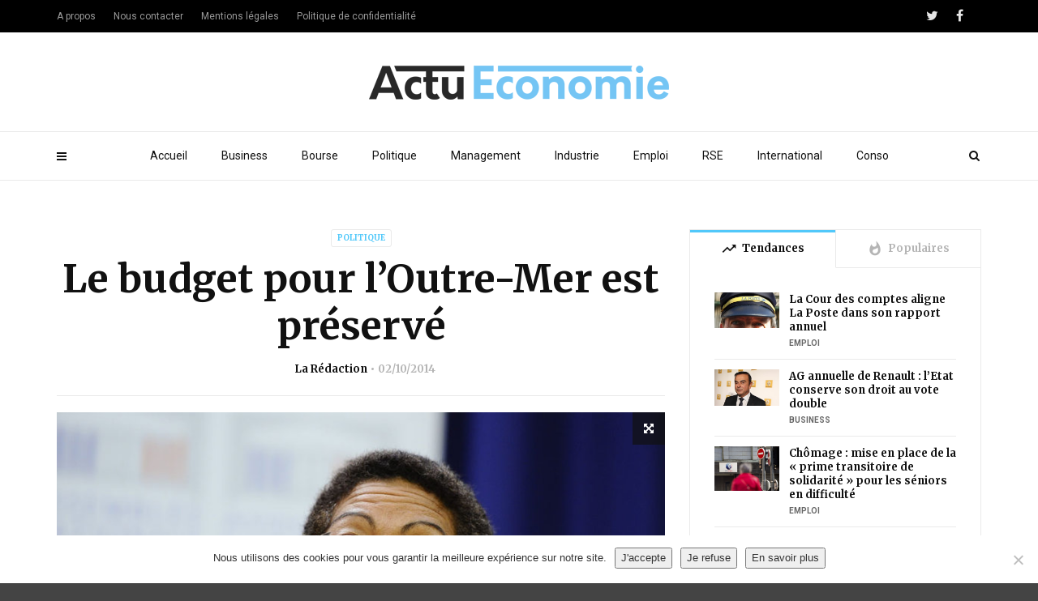

--- FILE ---
content_type: text/html; charset=UTF-8
request_url: https://www.actu-economie.com/2014/10/02/le-budget-pour-loutre-mer-est-preserve/
body_size: 19097
content:
<!doctype html>
<html class="no-js" lang="fr-FR">
  <head><!-- 4439234bca7bbf49 --> 
    <meta charset="UTF-8">
    <meta http-equiv="x-ua-compatible" content="ie=edge">
    <meta name="viewport" content="width=device-width, initial-scale=1">
    <link rel="apple-touch-icon" sizes="180x180" href="/apple-touch-icon.png">
<link rel="icon" type="image/png" sizes="32x32" href="/favicon-32x32.png">
<link rel="icon" type="image/png" sizes="16x16" href="/favicon-16x16.png">
<link rel="manifest" href="/site.webmanifest">
<link rel="mask-icon" href="/safari-pinned-tab.svg" color="#5bbad5">
<meta name="msapplication-TileColor" content="#da532c">
<meta name="theme-color" content="#ffffff">


    <meta name='robots' content='index, follow, max-image-preview:large, max-snippet:-1, max-video-preview:-1' />
	<style>img:is([sizes="auto" i], [sizes^="auto," i]) { contain-intrinsic-size: 3000px 1500px }</style>
	
	<!-- This site is optimized with the Yoast SEO plugin v26.8 - https://yoast.com/product/yoast-seo-wordpress/ -->
	<title>Le budget pour l&#039;Outre-Mer est préservé</title>
	<link rel="canonical" href="https://www.actu-economie.com/2014/10/02/le-budget-pour-loutre-mer-est-preserve/" />
	<meta property="og:locale" content="fr_FR" />
	<meta property="og:type" content="article" />
	<meta property="og:title" content="Le budget pour l&#039;Outre-Mer est préservé" />
	<meta property="og:description" content="Le budget pour l&#8217;Outre-Mer, un peu au-dessus de 2 milliards d&#8217;euros, sera préservé pour 2015. Il aura pour but de soutenir les entreprises et les formations professionnelles, dans un souci de lutter contre le chômage. La Ministre des Outre-Mer, George Pau-Langevin a participé à une conférence de presse à ce sujet. &nbsp; Du soutien aux entreprises, [&hellip;]" />
	<meta property="og:url" content="https://www.actu-economie.com/2014/10/02/le-budget-pour-loutre-mer-est-preserve/" />
	<meta property="og:site_name" content="Actu-Economie" />
	<meta property="article:published_time" content="2014-10-02T07:30:52+00:00" />
	<meta property="article:modified_time" content="2019-08-29T16:21:36+00:00" />
	<meta property="og:image" content="https://www.actu-economie.com/wp-content/uploads/2014/10/George-Pau-Langevin_pics_809.jpg" />
	<meta property="og:image:width" content="809" />
	<meta property="og:image:height" content="518" />
	<meta property="og:image:type" content="image/jpeg" />
	<meta name="author" content="La Rédaction" />
	<meta name="twitter:label1" content="Écrit par" />
	<meta name="twitter:data1" content="La Rédaction" />
	<meta name="twitter:label2" content="Durée de lecture estimée" />
	<meta name="twitter:data2" content="1 minute" />
	<script type="application/ld+json" class="yoast-schema-graph">{"@context":"https://schema.org","@graph":[{"@type":"Article","@id":"https://www.actu-economie.com/2014/10/02/le-budget-pour-loutre-mer-est-preserve/#article","isPartOf":{"@id":"https://www.actu-economie.com/2014/10/02/le-budget-pour-loutre-mer-est-preserve/"},"author":{"name":"La Rédaction","@id":"https://www.actu-economie.com/#/schema/person/ea44114ce9fb66d4bb9a88a4aa32508e"},"headline":"Le budget pour l&#8217;Outre-Mer est préservé","datePublished":"2014-10-02T07:30:52+00:00","dateModified":"2019-08-29T16:21:36+00:00","mainEntityOfPage":{"@id":"https://www.actu-economie.com/2014/10/02/le-budget-pour-loutre-mer-est-preserve/"},"wordCount":298,"publisher":{"@id":"https://www.actu-economie.com/#organization"},"image":{"@id":"https://www.actu-economie.com/2014/10/02/le-budget-pour-loutre-mer-est-preserve/#primaryimage"},"thumbnailUrl":"https://www.actu-economie.com/wp-content/uploads/2014/10/George-Pau-Langevin_pics_809.jpg","keywords":["budget","outre-mer","pol-langevin","projet de finances"],"articleSection":["Politique"],"inLanguage":"fr-FR"},{"@type":"WebPage","@id":"https://www.actu-economie.com/2014/10/02/le-budget-pour-loutre-mer-est-preserve/","url":"https://www.actu-economie.com/2014/10/02/le-budget-pour-loutre-mer-est-preserve/","name":"Le budget pour l'Outre-Mer est préservé","isPartOf":{"@id":"https://www.actu-economie.com/#website"},"primaryImageOfPage":{"@id":"https://www.actu-economie.com/2014/10/02/le-budget-pour-loutre-mer-est-preserve/#primaryimage"},"image":{"@id":"https://www.actu-economie.com/2014/10/02/le-budget-pour-loutre-mer-est-preserve/#primaryimage"},"thumbnailUrl":"https://www.actu-economie.com/wp-content/uploads/2014/10/George-Pau-Langevin_pics_809.jpg","datePublished":"2014-10-02T07:30:52+00:00","dateModified":"2019-08-29T16:21:36+00:00","breadcrumb":{"@id":"https://www.actu-economie.com/2014/10/02/le-budget-pour-loutre-mer-est-preserve/#breadcrumb"},"inLanguage":"fr-FR","potentialAction":[{"@type":"ReadAction","target":["https://www.actu-economie.com/2014/10/02/le-budget-pour-loutre-mer-est-preserve/"]}]},{"@type":"ImageObject","inLanguage":"fr-FR","@id":"https://www.actu-economie.com/2014/10/02/le-budget-pour-loutre-mer-est-preserve/#primaryimage","url":"https://www.actu-economie.com/wp-content/uploads/2014/10/George-Pau-Langevin_pics_809.jpg","contentUrl":"https://www.actu-economie.com/wp-content/uploads/2014/10/George-Pau-Langevin_pics_809.jpg","width":809,"height":518},{"@type":"BreadcrumbList","@id":"https://www.actu-economie.com/2014/10/02/le-budget-pour-loutre-mer-est-preserve/#breadcrumb","itemListElement":[{"@type":"ListItem","position":1,"name":"Accueil","item":"https://www.actu-economie.com/"},{"@type":"ListItem","position":2,"name":"Le budget pour l&#8217;Outre-Mer est préservé"}]},{"@type":"WebSite","@id":"https://www.actu-economie.com/#website","url":"https://www.actu-economie.com/","name":"Actu-Economie","description":"L&#039;essentiel de l&#039;économie","publisher":{"@id":"https://www.actu-economie.com/#organization"},"potentialAction":[{"@type":"SearchAction","target":{"@type":"EntryPoint","urlTemplate":"https://www.actu-economie.com/?s={search_term_string}"},"query-input":{"@type":"PropertyValueSpecification","valueRequired":true,"valueName":"search_term_string"}}],"inLanguage":"fr-FR"},{"@type":"Organization","@id":"https://www.actu-economie.com/#organization","name":"Actu-Economie","url":"https://www.actu-economie.com/","logo":{"@type":"ImageObject","inLanguage":"fr-FR","@id":"https://www.actu-economie.com/#/schema/logo/image/","url":"https://www.actu-economie.com/wp-content/uploads/2019/09/actueco-logo-01.png","contentUrl":"https://www.actu-economie.com/wp-content/uploads/2019/09/actueco-logo-01.png","width":6084,"height":692,"caption":"Actu-Economie"},"image":{"@id":"https://www.actu-economie.com/#/schema/logo/image/"}},{"@type":"Person","@id":"https://www.actu-economie.com/#/schema/person/ea44114ce9fb66d4bb9a88a4aa32508e","name":"La Rédaction","image":{"@type":"ImageObject","inLanguage":"fr-FR","@id":"https://www.actu-economie.com/#/schema/person/image/","url":"https://www.actu-economie.com/wp-content/uploads/2019/09/actueco-logo-01-150x150.png","contentUrl":"https://www.actu-economie.com/wp-content/uploads/2019/09/actueco-logo-01-150x150.png","caption":"La Rédaction"},"url":"https://www.actu-economie.com/author/eco455/"}]}</script>
	<!-- / Yoast SEO plugin. -->


<link rel='dns-prefetch' href='//fonts.googleapis.com' />
<link rel='preconnect' href='https://fonts.gstatic.com' crossorigin />
<link rel="alternate" type="application/rss+xml" title="Actu-Economie &raquo; Flux" href="https://www.actu-economie.com/feed/" />
<link rel="alternate" type="application/rss+xml" title="Actu-Economie &raquo; Flux des commentaires" href="https://www.actu-economie.com/comments/feed/" />
<link rel="alternate" type="application/rss+xml" title="Actu-Economie &raquo; Le budget pour l&#8217;Outre-Mer est préservé Flux des commentaires" href="https://www.actu-economie.com/2014/10/02/le-budget-pour-loutre-mer-est-preserve/feed/" />
<script type="text/javascript">
/* <![CDATA[ */
window._wpemojiSettings = {"baseUrl":"https:\/\/s.w.org\/images\/core\/emoji\/16.0.1\/72x72\/","ext":".png","svgUrl":"https:\/\/s.w.org\/images\/core\/emoji\/16.0.1\/svg\/","svgExt":".svg","source":{"concatemoji":"https:\/\/www.actu-economie.com\/wp-includes\/js\/wp-emoji-release.min.js?ver=6.8.3"}};
/*! This file is auto-generated */
!function(s,n){var o,i,e;function c(e){try{var t={supportTests:e,timestamp:(new Date).valueOf()};sessionStorage.setItem(o,JSON.stringify(t))}catch(e){}}function p(e,t,n){e.clearRect(0,0,e.canvas.width,e.canvas.height),e.fillText(t,0,0);var t=new Uint32Array(e.getImageData(0,0,e.canvas.width,e.canvas.height).data),a=(e.clearRect(0,0,e.canvas.width,e.canvas.height),e.fillText(n,0,0),new Uint32Array(e.getImageData(0,0,e.canvas.width,e.canvas.height).data));return t.every(function(e,t){return e===a[t]})}function u(e,t){e.clearRect(0,0,e.canvas.width,e.canvas.height),e.fillText(t,0,0);for(var n=e.getImageData(16,16,1,1),a=0;a<n.data.length;a++)if(0!==n.data[a])return!1;return!0}function f(e,t,n,a){switch(t){case"flag":return n(e,"\ud83c\udff3\ufe0f\u200d\u26a7\ufe0f","\ud83c\udff3\ufe0f\u200b\u26a7\ufe0f")?!1:!n(e,"\ud83c\udde8\ud83c\uddf6","\ud83c\udde8\u200b\ud83c\uddf6")&&!n(e,"\ud83c\udff4\udb40\udc67\udb40\udc62\udb40\udc65\udb40\udc6e\udb40\udc67\udb40\udc7f","\ud83c\udff4\u200b\udb40\udc67\u200b\udb40\udc62\u200b\udb40\udc65\u200b\udb40\udc6e\u200b\udb40\udc67\u200b\udb40\udc7f");case"emoji":return!a(e,"\ud83e\udedf")}return!1}function g(e,t,n,a){var r="undefined"!=typeof WorkerGlobalScope&&self instanceof WorkerGlobalScope?new OffscreenCanvas(300,150):s.createElement("canvas"),o=r.getContext("2d",{willReadFrequently:!0}),i=(o.textBaseline="top",o.font="600 32px Arial",{});return e.forEach(function(e){i[e]=t(o,e,n,a)}),i}function t(e){var t=s.createElement("script");t.src=e,t.defer=!0,s.head.appendChild(t)}"undefined"!=typeof Promise&&(o="wpEmojiSettingsSupports",i=["flag","emoji"],n.supports={everything:!0,everythingExceptFlag:!0},e=new Promise(function(e){s.addEventListener("DOMContentLoaded",e,{once:!0})}),new Promise(function(t){var n=function(){try{var e=JSON.parse(sessionStorage.getItem(o));if("object"==typeof e&&"number"==typeof e.timestamp&&(new Date).valueOf()<e.timestamp+604800&&"object"==typeof e.supportTests)return e.supportTests}catch(e){}return null}();if(!n){if("undefined"!=typeof Worker&&"undefined"!=typeof OffscreenCanvas&&"undefined"!=typeof URL&&URL.createObjectURL&&"undefined"!=typeof Blob)try{var e="postMessage("+g.toString()+"("+[JSON.stringify(i),f.toString(),p.toString(),u.toString()].join(",")+"));",a=new Blob([e],{type:"text/javascript"}),r=new Worker(URL.createObjectURL(a),{name:"wpTestEmojiSupports"});return void(r.onmessage=function(e){c(n=e.data),r.terminate(),t(n)})}catch(e){}c(n=g(i,f,p,u))}t(n)}).then(function(e){for(var t in e)n.supports[t]=e[t],n.supports.everything=n.supports.everything&&n.supports[t],"flag"!==t&&(n.supports.everythingExceptFlag=n.supports.everythingExceptFlag&&n.supports[t]);n.supports.everythingExceptFlag=n.supports.everythingExceptFlag&&!n.supports.flag,n.DOMReady=!1,n.readyCallback=function(){n.DOMReady=!0}}).then(function(){return e}).then(function(){var e;n.supports.everything||(n.readyCallback(),(e=n.source||{}).concatemoji?t(e.concatemoji):e.wpemoji&&e.twemoji&&(t(e.twemoji),t(e.wpemoji)))}))}((window,document),window._wpemojiSettings);
/* ]]> */
</script>
<style id='wp-emoji-styles-inline-css' type='text/css'>

	img.wp-smiley, img.emoji {
		display: inline !important;
		border: none !important;
		box-shadow: none !important;
		height: 1em !important;
		width: 1em !important;
		margin: 0 0.07em !important;
		vertical-align: -0.1em !important;
		background: none !important;
		padding: 0 !important;
	}
</style>
<link rel='stylesheet' id='wp-block-library-css' href='https://www.actu-economie.com/wp-includes/css/dist/block-library/style.min.css?ver=6.8.3' type='text/css' media='all' />
<style id='wp-block-library-theme-inline-css' type='text/css'>
.wp-block-audio :where(figcaption){color:#555;font-size:13px;text-align:center}.is-dark-theme .wp-block-audio :where(figcaption){color:#ffffffa6}.wp-block-audio{margin:0 0 1em}.wp-block-code{border:1px solid #ccc;border-radius:4px;font-family:Menlo,Consolas,monaco,monospace;padding:.8em 1em}.wp-block-embed :where(figcaption){color:#555;font-size:13px;text-align:center}.is-dark-theme .wp-block-embed :where(figcaption){color:#ffffffa6}.wp-block-embed{margin:0 0 1em}.blocks-gallery-caption{color:#555;font-size:13px;text-align:center}.is-dark-theme .blocks-gallery-caption{color:#ffffffa6}:root :where(.wp-block-image figcaption){color:#555;font-size:13px;text-align:center}.is-dark-theme :root :where(.wp-block-image figcaption){color:#ffffffa6}.wp-block-image{margin:0 0 1em}.wp-block-pullquote{border-bottom:4px solid;border-top:4px solid;color:currentColor;margin-bottom:1.75em}.wp-block-pullquote cite,.wp-block-pullquote footer,.wp-block-pullquote__citation{color:currentColor;font-size:.8125em;font-style:normal;text-transform:uppercase}.wp-block-quote{border-left:.25em solid;margin:0 0 1.75em;padding-left:1em}.wp-block-quote cite,.wp-block-quote footer{color:currentColor;font-size:.8125em;font-style:normal;position:relative}.wp-block-quote:where(.has-text-align-right){border-left:none;border-right:.25em solid;padding-left:0;padding-right:1em}.wp-block-quote:where(.has-text-align-center){border:none;padding-left:0}.wp-block-quote.is-large,.wp-block-quote.is-style-large,.wp-block-quote:where(.is-style-plain){border:none}.wp-block-search .wp-block-search__label{font-weight:700}.wp-block-search__button{border:1px solid #ccc;padding:.375em .625em}:where(.wp-block-group.has-background){padding:1.25em 2.375em}.wp-block-separator.has-css-opacity{opacity:.4}.wp-block-separator{border:none;border-bottom:2px solid;margin-left:auto;margin-right:auto}.wp-block-separator.has-alpha-channel-opacity{opacity:1}.wp-block-separator:not(.is-style-wide):not(.is-style-dots){width:100px}.wp-block-separator.has-background:not(.is-style-dots){border-bottom:none;height:1px}.wp-block-separator.has-background:not(.is-style-wide):not(.is-style-dots){height:2px}.wp-block-table{margin:0 0 1em}.wp-block-table td,.wp-block-table th{word-break:normal}.wp-block-table :where(figcaption){color:#555;font-size:13px;text-align:center}.is-dark-theme .wp-block-table :where(figcaption){color:#ffffffa6}.wp-block-video :where(figcaption){color:#555;font-size:13px;text-align:center}.is-dark-theme .wp-block-video :where(figcaption){color:#ffffffa6}.wp-block-video{margin:0 0 1em}:root :where(.wp-block-template-part.has-background){margin-bottom:0;margin-top:0;padding:1.25em 2.375em}
</style>
<style id='classic-theme-styles-inline-css' type='text/css'>
/*! This file is auto-generated */
.wp-block-button__link{color:#fff;background-color:#32373c;border-radius:9999px;box-shadow:none;text-decoration:none;padding:calc(.667em + 2px) calc(1.333em + 2px);font-size:1.125em}.wp-block-file__button{background:#32373c;color:#fff;text-decoration:none}
</style>
<style id='global-styles-inline-css' type='text/css'>
:root{--wp--preset--aspect-ratio--square: 1;--wp--preset--aspect-ratio--4-3: 4/3;--wp--preset--aspect-ratio--3-4: 3/4;--wp--preset--aspect-ratio--3-2: 3/2;--wp--preset--aspect-ratio--2-3: 2/3;--wp--preset--aspect-ratio--16-9: 16/9;--wp--preset--aspect-ratio--9-16: 9/16;--wp--preset--color--black: #000000;--wp--preset--color--cyan-bluish-gray: #abb8c3;--wp--preset--color--white: #ffffff;--wp--preset--color--pale-pink: #f78da7;--wp--preset--color--vivid-red: #cf2e2e;--wp--preset--color--luminous-vivid-orange: #ff6900;--wp--preset--color--luminous-vivid-amber: #fcb900;--wp--preset--color--light-green-cyan: #7bdcb5;--wp--preset--color--vivid-green-cyan: #00d084;--wp--preset--color--pale-cyan-blue: #8ed1fc;--wp--preset--color--vivid-cyan-blue: #0693e3;--wp--preset--color--vivid-purple: #9b51e0;--wp--preset--gradient--vivid-cyan-blue-to-vivid-purple: linear-gradient(135deg,rgba(6,147,227,1) 0%,rgb(155,81,224) 100%);--wp--preset--gradient--light-green-cyan-to-vivid-green-cyan: linear-gradient(135deg,rgb(122,220,180) 0%,rgb(0,208,130) 100%);--wp--preset--gradient--luminous-vivid-amber-to-luminous-vivid-orange: linear-gradient(135deg,rgba(252,185,0,1) 0%,rgba(255,105,0,1) 100%);--wp--preset--gradient--luminous-vivid-orange-to-vivid-red: linear-gradient(135deg,rgba(255,105,0,1) 0%,rgb(207,46,46) 100%);--wp--preset--gradient--very-light-gray-to-cyan-bluish-gray: linear-gradient(135deg,rgb(238,238,238) 0%,rgb(169,184,195) 100%);--wp--preset--gradient--cool-to-warm-spectrum: linear-gradient(135deg,rgb(74,234,220) 0%,rgb(151,120,209) 20%,rgb(207,42,186) 40%,rgb(238,44,130) 60%,rgb(251,105,98) 80%,rgb(254,248,76) 100%);--wp--preset--gradient--blush-light-purple: linear-gradient(135deg,rgb(255,206,236) 0%,rgb(152,150,240) 100%);--wp--preset--gradient--blush-bordeaux: linear-gradient(135deg,rgb(254,205,165) 0%,rgb(254,45,45) 50%,rgb(107,0,62) 100%);--wp--preset--gradient--luminous-dusk: linear-gradient(135deg,rgb(255,203,112) 0%,rgb(199,81,192) 50%,rgb(65,88,208) 100%);--wp--preset--gradient--pale-ocean: linear-gradient(135deg,rgb(255,245,203) 0%,rgb(182,227,212) 50%,rgb(51,167,181) 100%);--wp--preset--gradient--electric-grass: linear-gradient(135deg,rgb(202,248,128) 0%,rgb(113,206,126) 100%);--wp--preset--gradient--midnight: linear-gradient(135deg,rgb(2,3,129) 0%,rgb(40,116,252) 100%);--wp--preset--font-size--small: 13px;--wp--preset--font-size--medium: 20px;--wp--preset--font-size--large: 36px;--wp--preset--font-size--x-large: 42px;--wp--preset--spacing--20: 0.44rem;--wp--preset--spacing--30: 0.67rem;--wp--preset--spacing--40: 1rem;--wp--preset--spacing--50: 1.5rem;--wp--preset--spacing--60: 2.25rem;--wp--preset--spacing--70: 3.38rem;--wp--preset--spacing--80: 5.06rem;--wp--preset--shadow--natural: 6px 6px 9px rgba(0, 0, 0, 0.2);--wp--preset--shadow--deep: 12px 12px 50px rgba(0, 0, 0, 0.4);--wp--preset--shadow--sharp: 6px 6px 0px rgba(0, 0, 0, 0.2);--wp--preset--shadow--outlined: 6px 6px 0px -3px rgba(255, 255, 255, 1), 6px 6px rgba(0, 0, 0, 1);--wp--preset--shadow--crisp: 6px 6px 0px rgba(0, 0, 0, 1);}:where(.is-layout-flex){gap: 0.5em;}:where(.is-layout-grid){gap: 0.5em;}body .is-layout-flex{display: flex;}.is-layout-flex{flex-wrap: wrap;align-items: center;}.is-layout-flex > :is(*, div){margin: 0;}body .is-layout-grid{display: grid;}.is-layout-grid > :is(*, div){margin: 0;}:where(.wp-block-columns.is-layout-flex){gap: 2em;}:where(.wp-block-columns.is-layout-grid){gap: 2em;}:where(.wp-block-post-template.is-layout-flex){gap: 1.25em;}:where(.wp-block-post-template.is-layout-grid){gap: 1.25em;}.has-black-color{color: var(--wp--preset--color--black) !important;}.has-cyan-bluish-gray-color{color: var(--wp--preset--color--cyan-bluish-gray) !important;}.has-white-color{color: var(--wp--preset--color--white) !important;}.has-pale-pink-color{color: var(--wp--preset--color--pale-pink) !important;}.has-vivid-red-color{color: var(--wp--preset--color--vivid-red) !important;}.has-luminous-vivid-orange-color{color: var(--wp--preset--color--luminous-vivid-orange) !important;}.has-luminous-vivid-amber-color{color: var(--wp--preset--color--luminous-vivid-amber) !important;}.has-light-green-cyan-color{color: var(--wp--preset--color--light-green-cyan) !important;}.has-vivid-green-cyan-color{color: var(--wp--preset--color--vivid-green-cyan) !important;}.has-pale-cyan-blue-color{color: var(--wp--preset--color--pale-cyan-blue) !important;}.has-vivid-cyan-blue-color{color: var(--wp--preset--color--vivid-cyan-blue) !important;}.has-vivid-purple-color{color: var(--wp--preset--color--vivid-purple) !important;}.has-black-background-color{background-color: var(--wp--preset--color--black) !important;}.has-cyan-bluish-gray-background-color{background-color: var(--wp--preset--color--cyan-bluish-gray) !important;}.has-white-background-color{background-color: var(--wp--preset--color--white) !important;}.has-pale-pink-background-color{background-color: var(--wp--preset--color--pale-pink) !important;}.has-vivid-red-background-color{background-color: var(--wp--preset--color--vivid-red) !important;}.has-luminous-vivid-orange-background-color{background-color: var(--wp--preset--color--luminous-vivid-orange) !important;}.has-luminous-vivid-amber-background-color{background-color: var(--wp--preset--color--luminous-vivid-amber) !important;}.has-light-green-cyan-background-color{background-color: var(--wp--preset--color--light-green-cyan) !important;}.has-vivid-green-cyan-background-color{background-color: var(--wp--preset--color--vivid-green-cyan) !important;}.has-pale-cyan-blue-background-color{background-color: var(--wp--preset--color--pale-cyan-blue) !important;}.has-vivid-cyan-blue-background-color{background-color: var(--wp--preset--color--vivid-cyan-blue) !important;}.has-vivid-purple-background-color{background-color: var(--wp--preset--color--vivid-purple) !important;}.has-black-border-color{border-color: var(--wp--preset--color--black) !important;}.has-cyan-bluish-gray-border-color{border-color: var(--wp--preset--color--cyan-bluish-gray) !important;}.has-white-border-color{border-color: var(--wp--preset--color--white) !important;}.has-pale-pink-border-color{border-color: var(--wp--preset--color--pale-pink) !important;}.has-vivid-red-border-color{border-color: var(--wp--preset--color--vivid-red) !important;}.has-luminous-vivid-orange-border-color{border-color: var(--wp--preset--color--luminous-vivid-orange) !important;}.has-luminous-vivid-amber-border-color{border-color: var(--wp--preset--color--luminous-vivid-amber) !important;}.has-light-green-cyan-border-color{border-color: var(--wp--preset--color--light-green-cyan) !important;}.has-vivid-green-cyan-border-color{border-color: var(--wp--preset--color--vivid-green-cyan) !important;}.has-pale-cyan-blue-border-color{border-color: var(--wp--preset--color--pale-cyan-blue) !important;}.has-vivid-cyan-blue-border-color{border-color: var(--wp--preset--color--vivid-cyan-blue) !important;}.has-vivid-purple-border-color{border-color: var(--wp--preset--color--vivid-purple) !important;}.has-vivid-cyan-blue-to-vivid-purple-gradient-background{background: var(--wp--preset--gradient--vivid-cyan-blue-to-vivid-purple) !important;}.has-light-green-cyan-to-vivid-green-cyan-gradient-background{background: var(--wp--preset--gradient--light-green-cyan-to-vivid-green-cyan) !important;}.has-luminous-vivid-amber-to-luminous-vivid-orange-gradient-background{background: var(--wp--preset--gradient--luminous-vivid-amber-to-luminous-vivid-orange) !important;}.has-luminous-vivid-orange-to-vivid-red-gradient-background{background: var(--wp--preset--gradient--luminous-vivid-orange-to-vivid-red) !important;}.has-very-light-gray-to-cyan-bluish-gray-gradient-background{background: var(--wp--preset--gradient--very-light-gray-to-cyan-bluish-gray) !important;}.has-cool-to-warm-spectrum-gradient-background{background: var(--wp--preset--gradient--cool-to-warm-spectrum) !important;}.has-blush-light-purple-gradient-background{background: var(--wp--preset--gradient--blush-light-purple) !important;}.has-blush-bordeaux-gradient-background{background: var(--wp--preset--gradient--blush-bordeaux) !important;}.has-luminous-dusk-gradient-background{background: var(--wp--preset--gradient--luminous-dusk) !important;}.has-pale-ocean-gradient-background{background: var(--wp--preset--gradient--pale-ocean) !important;}.has-electric-grass-gradient-background{background: var(--wp--preset--gradient--electric-grass) !important;}.has-midnight-gradient-background{background: var(--wp--preset--gradient--midnight) !important;}.has-small-font-size{font-size: var(--wp--preset--font-size--small) !important;}.has-medium-font-size{font-size: var(--wp--preset--font-size--medium) !important;}.has-large-font-size{font-size: var(--wp--preset--font-size--large) !important;}.has-x-large-font-size{font-size: var(--wp--preset--font-size--x-large) !important;}
:where(.wp-block-post-template.is-layout-flex){gap: 1.25em;}:where(.wp-block-post-template.is-layout-grid){gap: 1.25em;}
:where(.wp-block-columns.is-layout-flex){gap: 2em;}:where(.wp-block-columns.is-layout-grid){gap: 2em;}
:root :where(.wp-block-pullquote){font-size: 1.5em;line-height: 1.6;}
</style>
<link rel='stylesheet' id='contact-form-7-css' href='https://www.actu-economie.com/wp-content/plugins/contact-form-7/includes/css/styles.css?ver=6.1.4' type='text/css' media='all' />
<link rel='stylesheet' id='cookie-notice-front-css' href='https://www.actu-economie.com/wp-content/plugins/cookie-notice/css/front.min.css?ver=2.5.11' type='text/css' media='all' />
<link rel='stylesheet' id='ppress-frontend-css' href='https://www.actu-economie.com/wp-content/plugins/wp-user-avatar/assets/css/frontend.min.css?ver=4.16.8' type='text/css' media='all' />
<link rel='stylesheet' id='ppress-flatpickr-css' href='https://www.actu-economie.com/wp-content/plugins/wp-user-avatar/assets/flatpickr/flatpickr.min.css?ver=4.16.8' type='text/css' media='all' />
<link rel='stylesheet' id='ppress-select2-css' href='https://www.actu-economie.com/wp-content/plugins/wp-user-avatar/assets/select2/select2.min.css?ver=6.8.3' type='text/css' media='all' />
<link rel='stylesheet' id='magplus-fonts-css' href='https://fonts.googleapis.com/css?family=Roboto%3A400%2C500%2C700&#038;subset=latin%2Clatin-ext&#038;ver=5.0' type='text/css' media='all' />
<link rel='stylesheet' id='magplus-material-icon-css' href='https://fonts.googleapis.com/icon?family=Material+Icons&#038;ver=5.0' type='text/css' media='all' />
<link rel='stylesheet' id='font-awesome-theme-css' href='https://www.actu-economie.com/wp-content/themes/magplus/css/font-awesome.min.css?ver=5.0' type='text/css' media='all' />
<link rel='stylesheet' id='ytv-playlist-css' href='https://www.actu-economie.com/wp-content/themes/magplus/css/ytv.css?ver=5.0' type='text/css' media='all' />
<link rel='stylesheet' id='bootstrap-theme-css' href='https://www.actu-economie.com/wp-content/themes/magplus/css/bootstrap.min.css?ver=5.0' type='text/css' media='all' />
<link rel='stylesheet' id='magplus-main-style-css' href='https://www.actu-economie.com/wp-content/themes/magplus/css/style.css?ver=5.0' type='text/css' media='all' />
<style id='magplus-main-style-inline-css' type='text/css'>
.wpcf7 input[type="text"], .wpcf7 input[type="email"]{border:1px solid #ccc;margin-bottom:20px;padding:10px;width:60%}
.wpcf7 textarea {border:1px solid #ccc;padding:10px;width:80%;margin-bottom:20px;}
span.wpcf7-list-item {margin-bottom:20px}
.wpcf7 input[type="submit"] {background-color: #444;
background-image: none;
text-shadow: none;
color: #fff;padding:10px 20px;border:none;}
.single .tt-heading {display:none;}
.rpwe-title {font-family: Merriweather;}
.rpwe-title a {color:#111}
.tt-mslide-views {display:none;}
.search-results .tt-post-comment, .search-results .tt-post-views {display:none;}
.tt-blog-user .tt-blog-user-img {display:none;}.tt-mslide-views {display:none !important;}body.archive .tt-post-views {display:none !important;}body.archive .tt-post-comment {display:none !important;}@media (max-width:767px) {.tt-iframe.smallVid {display:block !important;}}
</style>
<link rel='stylesheet' id='newsletter-css' href='https://www.actu-economie.com/wp-content/plugins/newsletter/style.css?ver=9.0.7' type='text/css' media='all' />
<link rel="preload" as="style" href="https://fonts.googleapis.com/css?family=Merriweather:700&#038;display=swap&#038;ver=6.8.3" /><link rel="stylesheet" href="https://fonts.googleapis.com/css?family=Merriweather:700&#038;display=swap&#038;ver=6.8.3" media="print" onload="this.media='all'"><noscript><link rel="stylesheet" href="https://fonts.googleapis.com/css?family=Merriweather:700&#038;display=swap&#038;ver=6.8.3" /></noscript><script type="text/javascript" id="cookie-notice-front-js-before">
/* <![CDATA[ */
var cnArgs = {"ajaxUrl":"https:\/\/www.actu-economie.com\/wp-admin\/admin-ajax.php","nonce":"0026b6e580","hideEffect":"fade","position":"bottom","onScroll":false,"onScrollOffset":100,"onClick":false,"cookieName":"cookie_notice_accepted","cookieTime":31536000,"cookieTimeRejected":31536000,"globalCookie":false,"redirection":false,"cache":false,"revokeCookies":false,"revokeCookiesOpt":"automatic"};
/* ]]> */
</script>
<script type="text/javascript" src="https://www.actu-economie.com/wp-content/plugins/cookie-notice/js/front.min.js?ver=2.5.11" id="cookie-notice-front-js"></script>
<script type="text/javascript" src="https://www.actu-economie.com/wp-includes/js/jquery/jquery.min.js?ver=3.7.1" id="jquery-core-js"></script>
<script type="text/javascript" src="https://www.actu-economie.com/wp-includes/js/jquery/jquery-migrate.min.js?ver=3.4.1" id="jquery-migrate-js"></script>
<script type="text/javascript" src="https://www.actu-economie.com/wp-content/plugins/wp-user-avatar/assets/flatpickr/flatpickr.min.js?ver=4.16.8" id="ppress-flatpickr-js"></script>
<script type="text/javascript" src="https://www.actu-economie.com/wp-content/plugins/wp-user-avatar/assets/select2/select2.min.js?ver=4.16.8" id="ppress-select2-js"></script>
<link rel="https://api.w.org/" href="https://www.actu-economie.com/wp-json/" /><link rel="alternate" title="JSON" type="application/json" href="https://www.actu-economie.com/wp-json/wp/v2/posts/641" /><link rel="EditURI" type="application/rsd+xml" title="RSD" href="https://www.actu-economie.com/xmlrpc.php?rsd" />
<meta name="generator" content="WordPress 6.8.3" />
<link rel='shortlink' href='https://www.actu-economie.com/?p=641' />
<link rel="alternate" title="oEmbed (JSON)" type="application/json+oembed" href="https://www.actu-economie.com/wp-json/oembed/1.0/embed?url=https%3A%2F%2Fwww.actu-economie.com%2F2014%2F10%2F02%2Fle-budget-pour-loutre-mer-est-preserve%2F" />
<link rel="alternate" title="oEmbed (XML)" type="text/xml+oembed" href="https://www.actu-economie.com/wp-json/oembed/1.0/embed?url=https%3A%2F%2Fwww.actu-economie.com%2F2014%2F10%2F02%2Fle-budget-pour-loutre-mer-est-preserve%2F&#038;format=xml" />
<meta name="generator" content="Redux 4.5.8" />    <meta property="og:image" content="https://www.actu-economie.com/wp-content/uploads/2014/10/George-Pau-Langevin_pics_809.jpg"/>
    <meta name="twitter:image:src" content="https://www.actu-economie.com/wp-content/uploads/2014/10/George-Pau-Langevin_pics_809.jpg">
  <meta name="generator" content="Elementor 3.25.11; features: additional_custom_breakpoints, e_optimized_control_loading; settings: css_print_method-external, google_font-enabled, font_display-auto">
			<style>
				.e-con.e-parent:nth-of-type(n+4):not(.e-lazyloaded):not(.e-no-lazyload),
				.e-con.e-parent:nth-of-type(n+4):not(.e-lazyloaded):not(.e-no-lazyload) * {
					background-image: none !important;
				}
				@media screen and (max-height: 1024px) {
					.e-con.e-parent:nth-of-type(n+3):not(.e-lazyloaded):not(.e-no-lazyload),
					.e-con.e-parent:nth-of-type(n+3):not(.e-lazyloaded):not(.e-no-lazyload) * {
						background-image: none !important;
					}
				}
				@media screen and (max-height: 640px) {
					.e-con.e-parent:nth-of-type(n+2):not(.e-lazyloaded):not(.e-no-lazyload),
					.e-con.e-parent:nth-of-type(n+2):not(.e-lazyloaded):not(.e-no-lazyload) * {
						background-image: none !important;
					}
				}
			</style>
			<meta name="publisuites-verify-code" content="aHR0cHM6Ly93d3cuYWN0dS1lY29ub21pZS5jb20=" />
<!-- Global site tag (gtag.js) - Google Analytics -->
<script async src="https://www.googletagmanager.com/gtag/js?id=UA-87762143-1"></script>
<script>
  window.dataLayer = window.dataLayer || [];
  function gtag(){dataLayer.push(arguments);}
  gtag('js', new Date());

  gtag('config', 'UA-87762143-1');
</script><style id="magplus_theme_options-dynamic-css" title="dynamic-css" class="redux-options-output">#loading-text,
      .simple-text h1,
      .c-h1,.simple-text h2,
      .c-h2,.simple-text h3,.c-h3,.simple-text h4,.c-h4,.simple-text h5,.c-h5,.simple-text h6,
      .c-h6,.simple-text.font-poppins,.c-btn.type-1,.c-btn.type-2,.c-btn.type-3,.c-input,
      .tt-mobile-nav > ul > li > a,.tt-mobile-nav > ul > li > ul > li > a,
      .tt-header .main-nav > ul > li:not(.mega) > ul > li > a,.tt-mega-list a,.tt-s-popup-title,
      .tt-title-text,.tt-title-block-2,
      .comment-reply-title,.tt-tab-wrapper.type-1 .tt-nav-tab-item,
      .tt-f-list a,.tt-footer-copy,.tt-pagination a,.tt-blog-user-content,.tt-author-title,.tt-blog-nav-label,
      .tt-blog-nav-title,.tt-comment-label,.tt-search input[type="text"],.tt-share-title,.tt-mblock-label, .page-numbers a,.page-numbers span, .footer_widget.widget_nav_menu li a, .tt-h1-title, .tt-h4-title, .tt-h2-title, .shortcode-4 .tt-title-slider a, .footer_widget .tt-title-block.type-2 .tt-title-text, .footer_widget .tt-newsletter-title.c-h4 small{font-family:Merriweather;font-weight:700;font-style:normal;}</style><script async src="https://pagead2.googlesyndication.com/pagead/js/adsbygoogle.js"></script>
	 
<script>
  (adsbygoogle = window.adsbygoogle || []).push({
    google_ad_client: "ca-pub-1490595190250791",
    enable_page_level_ads: true
  });
</script>
  </head>
  <body data-rsssl=1 class="wp-singular post-template-default single single-post postid-641 single-format-standard wp-embed-responsive wp-theme-magplus cookies-not-set  full-page tt-top-header-enable tt-header-sticky elementor-default elementor-kit-5685">


  <div id="wrapper">

      <div id="loader-wrapper">
      <div id="loader"></div>
      <div id="loading-text">CHARGEMENT</div>
    </div>
        <div class="tt-mobile-block">
        <div class="tt-mobile-close"></div>
            <a href="https://www.actu-economie.com/" class="logo httpswwwactu-economiecomwp-contentthemesmagplusimgheaderlogo_2png"><img src="https://www.actu-economie.com/wp-content/uploads/2019/09/actueco-logo-SMALL.png" alt="Actu-Economie"></a>
            <nav class="tt-mobile-nav">
          <ul id="side-header-nav" class="side-menu"><li id="menu-item-314" class="menu-item menu-item-type-post_type menu-item-object-page menu-item-home menu-item-314"><a href="https://www.actu-economie.com/">Accueil</a></li>
<li id="menu-item-4093" class="menu-item menu-item-type-taxonomy menu-item-object-category menu-item-4093"><a href="https://www.actu-economie.com/business/">Business</a></li>
<li id="menu-item-4094" class="menu-item menu-item-type-taxonomy menu-item-object-category menu-item-4094"><a href="https://www.actu-economie.com/bourse/">Bourse</a></li>
<li id="menu-item-4095" class="menu-item menu-item-type-taxonomy menu-item-object-category current-post-ancestor current-menu-parent current-post-parent menu-item-4095"><a href="https://www.actu-economie.com/politique/">Politique</a></li>
<li id="menu-item-4096" class="menu-item menu-item-type-taxonomy menu-item-object-category menu-item-4096"><a href="https://www.actu-economie.com/management/">Management</a></li>
<li id="menu-item-4097" class="menu-item menu-item-type-taxonomy menu-item-object-category menu-item-4097"><a href="https://www.actu-economie.com/industrie/">Industrie</a></li>
<li id="menu-item-4098" class="menu-item menu-item-type-taxonomy menu-item-object-category menu-item-4098"><a href="https://www.actu-economie.com/emploi/">Emploi</a></li>
<li id="menu-item-4099" class="menu-item menu-item-type-taxonomy menu-item-object-category menu-item-4099"><a href="https://www.actu-economie.com/rse/">RSE</a></li>
<li id="menu-item-4100" class="menu-item menu-item-type-taxonomy menu-item-object-category menu-item-4100"><a href="https://www.actu-economie.com/international/">International</a></li>
<li id="menu-item-4101" class="menu-item menu-item-type-taxonomy menu-item-object-category menu-item-4101"><a href="https://www.actu-economie.com/conso/">Conso</a></li>
</ul>        </nav>
    </div>
    <div class="tt-mobile-overlay"></div>
        <div class="tt-s-popup">
      <div class="tt-s-popup-overlay"></div>
      <div class="tt-s-popup-content">
        <div class="tt-s-popup-layer"></div>
        <div class="tt-s-popup-container">
          <form action="https://www.actu-economie.com/" method="get" class="tt-s-popup-form">
            <div class="tt-s-popup-field">
              <input type="text" id="s" name="s" value="" placeholder="Tapez votre recherche" class="input" required>
              <div class="tt-s-popup-devider"></div>
              <h3 class="tt-s-popup-title">Tapez votre recherche</h3>     
            </div>
            <a href="#" class="tt-s-popup-close"></a>
          </form> 
        </div>
      </div>
    </div>
        <div class="tt-video-popup">
      <div class="tt-video-popup-overlay"></div>
      <div class="tt-video-popup-content">
        <div class="tt-video-popup-layer"></div>
        <div class="tt-video-popup-container">
          <div class="tt-video-popup-align">
            <div class="embed-responsive embed-responsive-16by9">
              <iframe class="embed-responsive-item" src="about:blank"></iframe>
            </div>
          </div>
          <div class="tt-video-popup-close"></div>
        </div>
      </div>
    </div> 

    <div class="tt-thumb-popup">
      <div class="tt-thumb-popup-overlay"></div>
      <div class="tt-thumb-popup-content">
        <div class="tt-thumb-popup-layer"></div>
        <div class="tt-thumb-popup-container">
          <div class="tt-thumb-popup-align">
            <img class="tt-thumb-popup-img img-responsive" src="about:blank" alt="">
          </div>
          <div class="tt-thumb-popup-close"></div>
        </div>
      </div>
    </div>  
  
  <div id="content-wrapper">
  
<!-- HEADER -->
<header class="tt-header header-style1 tt-header-style-link full-page">
  <div class="tt-header-wrapper">
    <div class="top-inner clearfix">
      <div class="container">
        
    <a href="https://www.actu-economie.com/" class="logo tt-logo-1x"><img src="https://www.actu-economie.com/wp-content/uploads/2019/09/actueco-logo-SMALL.png" alt="Actu-Economie" ></a>
            
    <a href="https://www.actu-economie.com/" class="logo tt-logo-2x"><img src="https://www.actu-economie.com/wp-content/uploads/2019/09/actueco-logo-SMALL.png" alt="Actu-Economie" ></a>
                    <div class="cmn-toggle-switch"><span></span></div>
        <div class="cmn-mobile-switch"><span></span></div>
        <a class="tt-s-popup-btn"><i class="fa fa-search" aria-hidden="true"></i></a>
      </div>
    </div>


    <div class="toggle-block">
      <div class="toggle-block-container">
        <nav class="main-nav clearfix">
          <ul id="nav" class="menu"><li class="menu-item menu-item-type-post_type menu-item-object-page menu-item-home menu-item-314"><a href="https://www.actu-economie.com/">Accueil</a></li><li class="menu-item menu-item-type-taxonomy menu-item-object-category menu-item-4093"><a href="https://www.actu-economie.com/business/">Business</a></li><li class="menu-item menu-item-type-taxonomy menu-item-object-category menu-item-4094"><a href="https://www.actu-economie.com/bourse/">Bourse</a></li><li class="menu-item menu-item-type-taxonomy menu-item-object-category current-post-ancestor current-menu-parent current-post-parent menu-item-4095"><a href="https://www.actu-economie.com/politique/">Politique</a></li><li class="menu-item menu-item-type-taxonomy menu-item-object-category menu-item-4096"><a href="https://www.actu-economie.com/management/">Management</a></li><li class="menu-item menu-item-type-taxonomy menu-item-object-category menu-item-4097"><a href="https://www.actu-economie.com/industrie/">Industrie</a></li><li class="menu-item menu-item-type-taxonomy menu-item-object-category menu-item-4098"><a href="https://www.actu-economie.com/emploi/">Emploi</a></li><li class="menu-item menu-item-type-taxonomy menu-item-object-category menu-item-4099"><a href="https://www.actu-economie.com/rse/">RSE</a></li><li class="menu-item menu-item-type-taxonomy menu-item-object-category menu-item-4100"><a href="https://www.actu-economie.com/international/">International</a></li><li class="menu-item menu-item-type-taxonomy menu-item-object-category menu-item-4101"><a href="https://www.actu-economie.com/conso/">Conso</a></li></ul>        </nav>


        <div class="nav-more">
                  </div>


                <div class="top-line clearfix">
          <div class="container">
            <div class="top-line-left">
              <div class="top-line-entry">
                <ul class="top-menu">                  
                  <li id="menu-item-4445" class="menu-item menu-item-type-post_type menu-item-object-page menu-item-4445"><a href="https://www.actu-economie.com/a-propos/">A propos</a></li>
<li id="menu-item-4109" class="menu-item menu-item-type-post_type menu-item-object-page menu-item-4109"><a href="https://www.actu-economie.com/nous-contacter/">Nous contacter</a></li>
<li id="menu-item-4110" class="menu-item menu-item-type-post_type menu-item-object-page menu-item-4110"><a href="https://www.actu-economie.com/mentions-legales/">Mentions légales</a></li>
<li id="menu-item-4108" class="menu-item menu-item-type-post_type menu-item-object-page menu-item-privacy-policy menu-item-4108"><a rel="privacy-policy" href="https://www.actu-economie.com/politique-de-confidentialite/">Politique de confidentialité</a></li>
                </ul>
              </div>
            </div>


            <div class="top-line-right">
              <div class="top-line-entry">
                <ul class="top-social">
                  <li><a href="https://twitter.com/Actu_Economie_"><i class="fa fa-twitter"></i></a></li><li><a href="https://www.facebook.com/Actu-Economie-109688677062217"><i class="fa fa-facebook"></i></a></li> 
                </ul>
              </div>                                
            </div>




          </div>
        </div>
        

      </div>
    </div>
  </div>
</header>
<div class="tt-header-height tt-header-margin"></div>  <div class="tt-heading title-wrapper tt-parallax-on background-block">
  <div class="container">
    <div class="row">
      <div class="col-md-12">
        <h1 class="tt-heading-title">Le budget pour l&#8217;Outre-Mer est préservé</h1>
              </div>
    </div>
  </div>
</div>


<div class="container">
    <div class="empty-space marg-lg-b60 marg-sm-b40 marg-xs-b30"></div>
  
    <div class="row">
    <div class="col-md-8">

 <!-- dual sidebar-->

                <article class="post-641 post type-post status-publish format-standard has-post-thumbnail hentry category-politique tag-budget tag-outre-mer tag-pol-langevin tag-projet-de-finances">
        <!-- TT-BLOG-CATEGORY -->
        <div class="tt-blog-category post-single text-center">
                          <a class="c-btn type-3 color-3" href="https://www.actu-economie.com/politique/">Politique</a>
                     </div>


        <div class="empty-space marg-lg-b10"></div>
        <h1 class="c-h1 text-center">Le budget pour l&#8217;Outre-Mer est préservé</h1>
        <div class="empty-space marg-lg-b5"></div>

        <!-- TT-BLOG-USER -->
        <div class="text-center">
          <div class="tt-blog-user clearfix">

            <a class="tt-blog-user-img" href="https://www.actu-economie.com/author/eco455/">
              <img data-del="avatar" src='https://www.actu-economie.com/wp-content/uploads/2019/09/actueco-logo-01-45x45.png' class='avatar pp-user-avatar avatar-40 photo ' height='40' width='40'/>            </a>
            <div class="tt-blog-user-content">
              <span class="tt-post-author-single"><a href="https://www.actu-economie.com/author/eco455/">La Rédaction</a></span>
              <span class="tt-post-date-single">02/10/2014</span>
            </div>
          </div>                            
        </div>

        <div class="empty-space marg-lg-b10"></div>

        
        <div class="tt-share position-2">
          <h5 class="tt-share-title">Partager</h5>
          <ul class="tt-share-list">
            <li><a class="tt-share-facebook" href="https://www.facebook.com/sharer/sharer.php?u=https://www.actu-economie.com/2014/10/02/le-budget-pour-loutre-mer-est-preserve/"><i class="fa fa-facebook" aria-hidden="true"></i></a></li>
            <li><a class="tt-share-twitter" href="https://twitter.com/home?status=https://www.actu-economie.com/2014/10/02/le-budget-pour-loutre-mer-est-preserve/"><i class="fa fa-twitter" aria-hidden="true"></i></a></li>
            <li><a class="tt-share-pinterest" href="https://pinterest.com/pin/create/button/?url=&amp;media=https://www.actu-economie.com/wp-content/uploads/2014/10/George-Pau-Langevin_pics_809.jpg&amp;description=Le+budget+pour+l%26%238217%3BOutre-Mer+est+pr%C3%A9serv%C3%A9"><i class="fa fa-pinterest" aria-hidden="true"></i></a></li>
            <li><a class="tt-share-google" href="https://plus.google.com/share?url=https://www.actu-economie.com/2014/10/02/le-budget-pour-loutre-mer-est-preserve/"><i class="fa fa-google-plus" aria-hidden="true"></i></a></li>
            <li><a class="tt-share-reddit" href="http://www.reddit.com/submit?url=https://www.actu-economie.com/2014/10/02/le-budget-pour-loutre-mer-est-preserve/&amp;title="><i class="fa fa-reddit-alien" aria-hidden="true"></i></a></li>
            <li><a class="tt-share-mail" href="http://digg.com/submit?url=https://www.actu-economie.com/2014/10/02/le-budget-pour-loutre-mer-est-preserve/&amp;title="><i class="fa fa-digg" aria-hidden="true"></i></a></li>
          </ul>
        </div>
        
        <!-- TT-DEVIDER -->
        <div class="tt-devider"></div>
        <div class="empty-space marg-lg-b20"></div>

                    <a class="tt-thumb" href="https://www.actu-economie.com/wp-content/uploads/2014/10/George-Pau-Langevin_pics_809.jpg">
        <img class="img-responsive" src="https://www.actu-economie.com/wp-content/uploads/2014/10/George-Pau-Langevin_pics_809.jpg" >
        <span class="tt-thumb-icon">
          <i class="fa fa-arrows-alt" aria-hidden="true"></i>
        </span>
      </a>
          
        
        <div class="empty-space marg-lg-b40 marg-sm-b30"></div>

        <div class="simple-text size-4 tt-content title-droid margin-big">
          <p><strong><span style="font-family: Cambria, serif;"><span style="font-size: medium;">Le budget pour l&#8217;Outre-Mer, un peu au-dessus de 2 milliards d&#8217;euros, sera préservé pour 2015. Il aura pour but de soutenir les entreprises et les formations professionnelles, dans un souci de lutter contre le chômage. La Ministre des Outre-Mer, George Pau-Langevin a participé à une conférence de presse à ce sujet.</span></span></strong></p>
<p>&nbsp;</p>
<p><a href="https://www.actu-economie.com/wp-content/uploads/2014/10/George-Pau-Langevin_pics_809.jpg"><img fetchpriority="high" decoding="async" class="wp-image-642 aligncenter" src="https://www.actu-economie.com/wp-content/uploads/2014/10/George-Pau-Langevin_pics_809.jpg" alt="George-Pau-Langevin_pics_809" width="640" height="410" srcset="https://www.actu-economie.com/wp-content/uploads/2014/10/George-Pau-Langevin_pics_809.jpg 809w, https://www.actu-economie.com/wp-content/uploads/2014/10/George-Pau-Langevin_pics_809-300x192.jpg 300w" sizes="(max-width: 640px) 100vw, 640px" /></a></p>
<h2>Du soutien aux entreprises, en attendant un retour d’ascenseur</h2>
<p>&nbsp;</p>
<p><span style="font-family: Cambria, serif;"><span style="font-size: medium;">L&#8217;augmentation, cette année, est de 0,3 %, ce qui confirme une certaine constante depuis 2014. La Ministre des Outre-Mer a d&#8217;ailleurs déclaré à ce sujet : « Dans un contexte de forte tension budgétaire, ce budget traduit une volonté réaffirmée au profit des outre-mer du président de la République et du Premier ministre ».</span></span></p>
<p><span style="font-family: Cambria, serif;"><span style="font-size: medium;">Madame Pau-Langevin a tenu à insister sur les « valeurs de gauche » du gouvernement comme le « partenariat avec les collectivités » et la « priorité donnée à la jeunesse ». Elle a également affirmé que « si une grande partie est consacrée aux entreprises, c&#8217;est parce que nous voulons un soutien à l&#8217;emploi ».</span></span></p>
<p><span style="font-family: Cambria, serif;"><span style="font-size: medium;">En effet, les crédits accordés à l&#8217;Outre-Mer sont consacrés à environ 56 %, soit 1,136 milliard d&#8217;euros, à des exonérations de charges sociales patronales. Plus précisément, ces dispositions « concernent 41.000 entreprises et 171.314 salariés », d&#8217;après la ministre.</span></span></p>
<p><span style="font-family: Cambria, serif;"><span style="font-size: medium;">Le Crédit d&#8217;impôt pour la compétitivité et l&#8217;emploi (CICE) jouera également un rôle majeur pour les outre-mer, il a été à ce propos augmenté à 9 % dans le dans le projet de loi de finance 2016 (contre 7,5 % pour 2015).</span></span></p>
<p><span style="font-family: Cambria, serif;"><span style="font-size: medium;">La Ministre a soutenu que les efforts consentis étaient « considérables », car « l&#8217;emploi est le problème le plus important, et notamment l&#8217;emploi des jeunes ». Cependant, « un effort similaire des entreprises » est attendu, ainsi que des « propositions ».</span></span></p>
<p><a href="http://www.cbanque.com/actu/47606/les-outre-mer-preservent-leur-budget-en-2015#">source</a></p>
        </div>
                
      </article>

      <div class="empty-space marg-lg-b30 marg-sm-b30"></div>
      <span class="tt-tag-title">Tags:</span><ul class="tt-tags"><li><a href="https://www.actu-economie.com/tag/budget/" rel="tag">budget</a></li><li><a href="https://www.actu-economie.com/tag/outre-mer/" rel="tag">outre-mer</a></li><li><a href="https://www.actu-economie.com/tag/pol-langevin/" rel="tag">pol-langevin</a></li><li><a href="https://www.actu-economie.com/tag/projet-de-finances/" rel="tag">projet de finances</a></li></ul>      
    
    <div class="empty-space marg-lg-b50 marg-sm-b30"></div>


    

    
    <!-- TT-NAV -->
    <div class="row">

            <div class="col-sm-6">
        <div class="tt-blog-nav left">
          <div class="tt-blog-nav-label">Article précédent</div>
          <a class="tt-blog-nav-title" href="https://www.actu-economie.com/2014/10/01/microsoft-lance-windows-10-et-espere-reconquerir-son-trone/" rel="prev">Microsoft lance Windows 10 et espère reconquérir son trône</a> 
        </div>
        <div class="empty-space marg-xs-b20"></div>
      </div>
      
            <div class="col-sm-6">
        <div class="tt-blog-nav right">
          <div class="tt-blog-nav-label">Article suivant</div>
          <a class="tt-blog-nav-title" href="https://www.actu-economie.com/2014/10/02/hausse-de-la-taxe-sur-le-diesel-la-solution-de-lelectrique/" rel="next">Hausse de la taxe sur le diesel : la solution est-elle électrique ?</a>                                    
        </div>
      </div>
          </div>

    <div class="empty-space marg-lg-b55 marg-sm-b50 marg-xs-b30"></div>
  

    
                <div class="tt-title-block">
              <h3 class="tt-title-text">Articles en relation</h3>
            </div>
            <div class="empty-space marg-lg-b25"></div>
            <div class="row">

            
              <div class="col-xs-6 col-sm-4 col-lg-3 post-8039 post type-post status-publish format-standard has-post-thumbnail hentry category-actualites category-politique tag-budget tag-secu">
                <div class="tt-post type-3">
                          <a class="tt-post-img custom-hover" href="https://www.actu-economie.com/2025/12/01/budget-de-la-secu-sebastien-lecornu-en-quete-dallies-avant-une-semaine-sous-haute-tension/">
      <img width="183" height="96" src="https://www.actu-economie.com/wp-content/uploads/2025/12/save-up-3402476_640-8-183x96.jpg" class="img-responsive wp-post-image" alt="" decoding="async" />    </a>
                    <div class="tt-post-info">
                    <a class="tt-post-title c-h5" href="https://www.actu-economie.com/2025/12/01/budget-de-la-secu-sebastien-lecornu-en-quete-dallies-avant-une-semaine-sous-haute-tension/"><small>Budget de la Sécu : Sébastien Lecornu en quête d’alliés avant une semaine sous haute tension</small></a>
                        <div class="tt-post-label">
              <span class="tt-post-author-name"><a href="https://www.actu-economie.com/author/eco455/">La Rédaction</a></span>
                    <span class="tt-post-date">01/12/2025</span>
          </div>
                    </div>
                </div> 
                <div class="empty-space marg-lg-b15"></div>                 
              </div>
              <div class="clearfix visible-md-block"></div>

              
              <div class="col-xs-6 col-sm-4 col-lg-3 post-7911 post type-post status-publish format-standard has-post-thumbnail hentry category-actualites category-business tag-budget tag-el-fouladh tag-tunisie">
                <div class="tt-post type-3">
                          <a class="tt-post-img custom-hover" href="https://www.actu-economie.com/2025/09/03/el-fouladh-chronique-dun-naufrage-industriel/">
      <img width="183" height="96" src="https://www.actu-economie.com/wp-content/uploads/2025/07/international-2684768_1280-183x96.jpg" class="img-responsive wp-post-image" alt="El Fouladh" decoding="async" />    </a>
                    <div class="tt-post-info">
                    <a class="tt-post-title c-h5" href="https://www.actu-economie.com/2025/09/03/el-fouladh-chronique-dun-naufrage-industriel/"><small>El Fouladh, chronique d’un naufrage industriel</small></a>
                        <div class="tt-post-label">
              <span class="tt-post-author-name"><a href="https://www.actu-economie.com/author/eco455/">La Rédaction</a></span>
                    <span class="tt-post-date">03/09/2025</span>
          </div>
                    </div>
                </div> 
                <div class="empty-space marg-lg-b15"></div>                 
              </div>
              <div class="clearfix visible-md-block"></div>

              
              <div class="col-xs-6 col-sm-4 col-lg-3 post-7876 post type-post status-publish format-standard has-post-thumbnail hentry category-actualites category-politique tag-bercy tag-budget tag-economie">
                <div class="tt-post type-3">
                          <a class="tt-post-img custom-hover" href="https://www.actu-economie.com/2025/06/05/souverainete-et-contraintes-budgetaires-bercy-a-lheure-des-choix-strategiques/">
      <img width="183" height="96" src="https://www.actu-economie.com/wp-content/uploads/2025/06/68400af907cba-1080px-Ministere-de-l-Economie-et-des-Finances-Mars-2022-183x96.jpg" class="img-responsive wp-post-image" alt="" decoding="async" />    </a>
                    <div class="tt-post-info">
                    <a class="tt-post-title c-h5" href="https://www.actu-economie.com/2025/06/05/souverainete-et-contraintes-budgetaires-bercy-a-lheure-des-choix-strategiques/"><small>Souveraineté et contraintes budgétaires : Bercy à l’heure des choix stratégiques</small></a>
                        <div class="tt-post-label">
              <span class="tt-post-author-name"><a href="https://www.actu-economie.com/author/eco455/">La Rédaction</a></span>
                    <span class="tt-post-date">05/06/2025</span>
          </div>
                    </div>
                </div> 
                <div class="empty-space marg-lg-b15"></div>                 
              </div>
              <div class="clearfix visible-md-block"></div>

              
              <div class="col-xs-6 col-sm-4 col-lg-3 post-7860 post type-post status-publish format-standard has-post-thumbnail hentry category-actualites tag-budget tag-crise-de-liquidite tag-la-securite-sociale">
                <div class="tt-post type-3">
                          <a class="tt-post-img custom-hover" href="https://www.actu-economie.com/2025/05/28/securite-sociale/">
      <img width="183" height="96" src="https://www.actu-economie.com/wp-content/uploads/2025/05/coins-948603_1280-183x96.jpg" class="img-responsive wp-post-image" alt="croissance" decoding="async" />    </a>
                    <div class="tt-post-info">
                    <a class="tt-post-title c-h5" href="https://www.actu-economie.com/2025/05/28/securite-sociale/"><small>La Sécurité Sociale : une crise de liquidité dès 2027 ?</small></a>
                        <div class="tt-post-label">
              <span class="tt-post-author-name"><a href="https://www.actu-economie.com/author/eco455/">La Rédaction</a></span>
                    <span class="tt-post-date">28/05/2025</span>
          </div>
                    </div>
                </div> 
                <div class="empty-space marg-lg-b15"></div>                 
              </div>
              <div class="clearfix visible-md-block"></div>

              
            </div>
            <div class="empty-space marg-lg-b40 marg-sm-b30"></div>
            

    <div class="tt-devider"></div>
    <div class="empty-space marg-lg-b55 marg-sm-b50 marg-xs-b30"></div>

    	
	
    </div>
  <div class="col-md-4">
  <div class="sidebar pleft75 sidebar-heading-style2 right-sidebar">
    <div class="empty-space marg-sm-b60"></div>
          <div id="tabbed-posts-2" class="sidebar-item widget widget_posts_tabbed_entries">

    <div class="tt-tab-wrapper type-1 clearfix">
      <div class="tt-tab-nav-wrapper">
        <div  class="tt-nav-tab">
          <div class="tt-nav-tab-item active"><i class="material-icons">trending_up</i>Tendances</div>
          <div class="tt-nav-tab-item"><i class="material-icons">whatshot</i>Populaires</div>
        </div>
      </div>
      <div class="tt-tabs-content clearfix">
        <div class="tt-tab-info active">
          <ul class="tt-post-list">
            
  <li>
    <div class="tt-post type-7 clearfix post-1913 post type-post status-publish format-standard has-post-thumbnail hentry category-emploi tag-cour-des-comptes tag-incompetence tag-la-poste tag-recommande tag-strategie">
              <a class="tt-post-img custom-hover" href="https://www.actu-economie.com/2016/02/14/la-cour-des-comptes-aligne-la-poste-dans-son-rapport-annuel/">
      <img width="80" height="44" src="https://www.actu-economie.com/wp-content/uploads/2016/02/poste.jpg" class="img-responsive wp-post-image" alt="" decoding="async" srcset="https://www.actu-economie.com/wp-content/uploads/2016/02/poste.jpg 662w, https://www.actu-economie.com/wp-content/uploads/2016/02/poste-300x166.jpg 300w, https://www.actu-economie.com/wp-content/uploads/2016/02/poste-647x366.jpg 647w" sizes="(max-width: 80px) 100vw, 80px" />    </a>
        <div class="tt-post-info">
            <a class="tt-post-title c-h6" href="https://www.actu-economie.com/2016/02/14/la-cour-des-comptes-aligne-la-poste-dans-son-rapport-annuel/">La Cour des comptes aligne La Poste dans son rapport annuel</a>
              <div class="tt-post-cat"><a href="https://www.actu-economie.com/emploi/" rel="category tag">Emploi</a></div>
        </div>
    </div>
  </li>

  
  <li>
    <div class="tt-post type-7 clearfix post-1408 post type-post status-publish format-standard has-post-thumbnail hentry category-business tag-etat tag-ghosn tag-macron tag-nissan tag-renaul">
              <a class="tt-post-img custom-hover" href="https://www.actu-economie.com/2015/05/01/ag-annuelle-de-renault-letat-conserve-son-droit-au-vote-double/">
      <img width="80" height="45" src="https://www.actu-economie.com/wp-content/uploads/2015/05/2013_02_14t123447z_1461008596_pm1e92e11n701_rtrmadp_3_renault_earnings_64794800.jpg" class="img-responsive wp-post-image" alt="" decoding="async" srcset="https://www.actu-economie.com/wp-content/uploads/2015/05/2013_02_14t123447z_1461008596_pm1e92e11n701_rtrmadp_3_renault_earnings_64794800.jpg 2200w, https://www.actu-economie.com/wp-content/uploads/2015/05/2013_02_14t123447z_1461008596_pm1e92e11n701_rtrmadp_3_renault_earnings_64794800-300x168.jpg 300w, https://www.actu-economie.com/wp-content/uploads/2015/05/2013_02_14t123447z_1461008596_pm1e92e11n701_rtrmadp_3_renault_earnings_64794800-1024x575.jpg 1024w, https://www.actu-economie.com/wp-content/uploads/2015/05/2013_02_14t123447z_1461008596_pm1e92e11n701_rtrmadp_3_renault_earnings_64794800-647x370.jpg 647w, https://www.actu-economie.com/wp-content/uploads/2015/05/2013_02_14t123447z_1461008596_pm1e92e11n701_rtrmadp_3_renault_earnings_64794800-1045x587.jpg 1045w" sizes="(max-width: 80px) 100vw, 80px" />    </a>
        <div class="tt-post-info">
            <a class="tt-post-title c-h6" href="https://www.actu-economie.com/2015/05/01/ag-annuelle-de-renault-letat-conserve-son-droit-au-vote-double/">AG annuelle de Renault : l&#8217;Etat conserve son droit au vote double</a>
              <div class="tt-post-cat"><a href="https://www.actu-economie.com/business/" rel="category tag">Business</a></div>
        </div>
    </div>
  </li>

  
  <li>
    <div class="tt-post type-7 clearfix post-1560 post type-post status-publish format-standard has-post-thumbnail hentry category-emploi tag-300-euros tag-chomage tag-prime tag-retraite">
              <a class="tt-post-img custom-hover" href="https://www.actu-economie.com/2015/07/16/chomage-mise-en-place-de-la-prime-transitoire-de-solidarite-pour-les-seniors-en-difficulte/">
      <img width="80" height="55" src="https://www.actu-economie.com/wp-content/uploads/2015/07/XVM4e5e3b3a-ff2a-11e4-8db8-6d43728bd2a8.jpg" class="img-responsive wp-post-image" alt="" decoding="async" srcset="https://www.actu-economie.com/wp-content/uploads/2015/07/XVM4e5e3b3a-ff2a-11e4-8db8-6d43728bd2a8.jpg 2040w, https://www.actu-economie.com/wp-content/uploads/2015/07/XVM4e5e3b3a-ff2a-11e4-8db8-6d43728bd2a8-300x208.jpg 300w, https://www.actu-economie.com/wp-content/uploads/2015/07/XVM4e5e3b3a-ff2a-11e4-8db8-6d43728bd2a8-1024x710.jpg 1024w, https://www.actu-economie.com/wp-content/uploads/2015/07/XVM4e5e3b3a-ff2a-11e4-8db8-6d43728bd2a8-314x210.jpg 314w, https://www.actu-economie.com/wp-content/uploads/2015/07/XVM4e5e3b3a-ff2a-11e4-8db8-6d43728bd2a8-1045x724.jpg 1045w" sizes="(max-width: 80px) 100vw, 80px" />    </a>
        <div class="tt-post-info">
            <a class="tt-post-title c-h6" href="https://www.actu-economie.com/2015/07/16/chomage-mise-en-place-de-la-prime-transitoire-de-solidarite-pour-les-seniors-en-difficulte/">Chômage : mise en place de la « prime transitoire de solidarité » pour les séniors en difficulté</a>
              <div class="tt-post-cat"><a href="https://www.actu-economie.com/emploi/" rel="category tag">Emploi</a></div>
        </div>
    </div>
  </li>

  
  <li>
    <div class="tt-post type-7 clearfix post-2633 post type-post status-publish format-standard has-post-thumbnail hentry category-emploi tag-861 tag-embauche tag-emploi-2 tag-france tag-intention">
              <a class="tt-post-img custom-hover" href="https://www.actu-economie.com/2017/04/22/france-record-dintentions-dembauche-2017/">
      <img width="80" height="53" src="https://www.actu-economie.com/wp-content/uploads/2017/04/Entretien-embauche-min.jpg" class="img-responsive wp-post-image" alt="" decoding="async" srcset="https://www.actu-economie.com/wp-content/uploads/2017/04/Entretien-embauche-min.jpg 624w, https://www.actu-economie.com/wp-content/uploads/2017/04/Entretien-embauche-min-300x200.jpg 300w, https://www.actu-economie.com/wp-content/uploads/2017/04/Entretien-embauche-min-314x210.jpg 314w" sizes="(max-width: 80px) 100vw, 80px" />    </a>
        <div class="tt-post-info">
            <a class="tt-post-title c-h6" href="https://www.actu-economie.com/2017/04/22/france-record-dintentions-dembauche-2017/">France : un record d&#8217;intentions d&#8217;embauche en 2017</a>
              <div class="tt-post-cat"><a href="https://www.actu-economie.com/emploi/" rel="category tag">Emploi</a></div>
        </div>
    </div>
  </li>

  
  <li>
    <div class="tt-post type-7 clearfix post-2067 post type-post status-publish format-standard has-post-thumbnail hentry category-business category-politique tag-automobile tag-commission-royal tag-constructeurs tag-pollution">
              <a class="tt-post-img custom-hover" href="https://www.actu-economie.com/2016/05/01/pollution-diesel-la-commission-revele-les-noms-des-8-constructeurs-fautifs/">
      <img width="80" height="53" src="https://www.actu-economie.com/wp-content/uploads/2016/04/14531768.jpg" class="img-responsive wp-post-image" alt="" decoding="async" srcset="https://www.actu-economie.com/wp-content/uploads/2016/04/14531768.jpg 1200w, https://www.actu-economie.com/wp-content/uploads/2016/04/14531768-300x200.jpg 300w, https://www.actu-economie.com/wp-content/uploads/2016/04/14531768-1024x683.jpg 1024w, https://www.actu-economie.com/wp-content/uploads/2016/04/14531768-314x210.jpg 314w, https://www.actu-economie.com/wp-content/uploads/2016/04/14531768-1045x697.jpg 1045w" sizes="(max-width: 80px) 100vw, 80px" />    </a>
        <div class="tt-post-info">
            <a class="tt-post-title c-h6" href="https://www.actu-economie.com/2016/05/01/pollution-diesel-la-commission-revele-les-noms-des-8-constructeurs-fautifs/">Pollution Diesel : la commission révèle les noms des 8 constructeurs fautifs</a>
              <div class="tt-post-cat"><a href="https://www.actu-economie.com/business/" rel="category tag">Business</a>, <a href="https://www.actu-economie.com/politique/" rel="category tag">Politique</a></div>
        </div>
    </div>
  </li>

  
  <li>
    <div class="tt-post type-7 clearfix post-1189 post type-post status-publish format-standard has-post-thumbnail hentry category-conso tag-devialet tag-hi-fi-francais tag-high-tech tag-xavier-niel">
              <a class="tt-post-img custom-hover" href="https://www.actu-economie.com/2014/12/18/hi-fi-devialet-lance-gamme-denceinte-connectee/">
      <img width="80" height="45" src="https://www.actu-economie.com/wp-content/uploads/2014/12/devialet.jpg" class="img-responsive wp-post-image" alt="" decoding="async" srcset="https://www.actu-economie.com/wp-content/uploads/2014/12/devialet.jpg 635w, https://www.actu-economie.com/wp-content/uploads/2014/12/devialet-300x168.jpg 300w" sizes="(max-width: 80px) 100vw, 80px" />    </a>
        <div class="tt-post-info">
            <a class="tt-post-title c-h6" href="https://www.actu-economie.com/2014/12/18/hi-fi-devialet-lance-gamme-denceinte-connectee/">Hi-Fi : Devialet lance sa gamme d&#8217;enceinte connectée</a>
              <div class="tt-post-cat"><a href="https://www.actu-economie.com/conso/" rel="category tag">Conso</a></div>
        </div>
    </div>
  </li>

            </ul>
                  </div>
        <div class="tt-tab-info">
          <ul class="tt-post-list">
            
  <li>
    <div class="tt-post type-7 clearfix post-8083 post type-post status-publish format-standard has-post-thumbnail hentry category-actualites category-industrie tag-petrole">
              <a class="tt-post-img custom-hover" href="https://www.actu-economie.com/2026/01/19/industrie-petroliere-un-geant-economique-face-a-un-tournant-historique/">
      <img width="80" height="52" src="https://www.actu-economie.com/wp-content/uploads/2017/04/Au-cours-lannee-2016-variations-cours-petrole-importantes_0_1400_907-min.jpg" class="img-responsive wp-post-image" alt="" decoding="async" srcset="https://www.actu-economie.com/wp-content/uploads/2017/04/Au-cours-lannee-2016-variations-cours-petrole-importantes_0_1400_907-min.jpg 1398w, https://www.actu-economie.com/wp-content/uploads/2017/04/Au-cours-lannee-2016-variations-cours-petrole-importantes_0_1400_907-min-300x195.jpg 300w, https://www.actu-economie.com/wp-content/uploads/2017/04/Au-cours-lannee-2016-variations-cours-petrole-importantes_0_1400_907-min-768x498.jpg 768w, https://www.actu-economie.com/wp-content/uploads/2017/04/Au-cours-lannee-2016-variations-cours-petrole-importantes_0_1400_907-min-1024x664.jpg 1024w, https://www.actu-economie.com/wp-content/uploads/2017/04/Au-cours-lannee-2016-variations-cours-petrole-importantes_0_1400_907-min-1045x678.jpg 1045w" sizes="(max-width: 80px) 100vw, 80px" />    </a>
        <div class="tt-post-info">
            <a class="tt-post-title c-h6" href="https://www.actu-economie.com/2026/01/19/industrie-petroliere-un-geant-economique-face-a-un-tournant-historique/">Industrie pétrolière : un géant économique face à un tournant historique</a>
              <div class="tt-post-cat"><a href="https://www.actu-economie.com/actualites/" rel="category tag">Actualités</a>, <a href="https://www.actu-economie.com/industrie/" rel="category tag">Industrie</a></div>
        </div>
    </div>
  </li>

  
  <li>
    <div class="tt-post type-7 clearfix post-8077 post type-post status-publish format-standard has-post-thumbnail hentry category-actualites category-business tag-economie tag-marche tag-telephonie-mobile">
              <a class="tt-post-img custom-hover" href="https://www.actu-economie.com/2026/01/12/leconomie-de-la-telephonie-entre-infrastructures-innovation-et-nouveaux-usages/">
      <img width="80" height="80" src="https://www.actu-economie.com/wp-content/uploads/2026/01/iphone-5537230_640-2-80x80.jpg" class="img-responsive wp-post-image" alt="" decoding="async" srcset="https://www.actu-economie.com/wp-content/uploads/2026/01/iphone-5537230_640-2-80x80.jpg 80w, https://www.actu-economie.com/wp-content/uploads/2026/01/iphone-5537230_640-2-150x150.jpg 150w, https://www.actu-economie.com/wp-content/uploads/2026/01/iphone-5537230_640-2-45x45.jpg 45w" sizes="(max-width: 80px) 100vw, 80px" />    </a>
        <div class="tt-post-info">
            <a class="tt-post-title c-h6" href="https://www.actu-economie.com/2026/01/12/leconomie-de-la-telephonie-entre-infrastructures-innovation-et-nouveaux-usages/">L’économie de la téléphonie : entre infrastructures, innovation et nouveaux usages</a>
              <div class="tt-post-cat"><a href="https://www.actu-economie.com/actualites/" rel="category tag">Actualités</a>, <a href="https://www.actu-economie.com/business/" rel="category tag">Business</a></div>
        </div>
    </div>
  </li>

  
  <li>
    <div class="tt-post type-7 clearfix post-8070 post type-post status-publish format-standard has-post-thumbnail hentry category-business tag-entreprises tag-fiches-google">
              <a class="tt-post-img custom-hover" href="https://www.actu-economie.com/2026/01/05/fiches-google-un-outil-devenu-indispensable-pour-la-visibilite-et-la-credibilite-des-entreprises/">
      <img width="80" height="80" src="https://www.actu-economie.com/wp-content/uploads/2025/12/android-2941163_640-80x80.jpg" class="img-responsive wp-post-image" alt="" decoding="async" srcset="https://www.actu-economie.com/wp-content/uploads/2025/12/android-2941163_640-80x80.jpg 80w, https://www.actu-economie.com/wp-content/uploads/2025/12/android-2941163_640-150x150.jpg 150w, https://www.actu-economie.com/wp-content/uploads/2025/12/android-2941163_640-45x45.jpg 45w" sizes="(max-width: 80px) 100vw, 80px" />    </a>
        <div class="tt-post-info">
            <a class="tt-post-title c-h6" href="https://www.actu-economie.com/2026/01/05/fiches-google-un-outil-devenu-indispensable-pour-la-visibilite-et-la-credibilite-des-entreprises/">Fiches Google : un outil devenu indispensable pour la visibilité et la crédibilité des entreprises</a>
              <div class="tt-post-cat"><a href="https://www.actu-economie.com/business/" rel="category tag">Business</a></div>
        </div>
    </div>
  </li>

  
  <li>
    <div class="tt-post type-7 clearfix post-8067 post type-post status-publish format-standard has-post-thumbnail hentry category-emploi category-politique">
              <a class="tt-post-img custom-hover" href="https://www.actu-economie.com/2026/01/06/quelles-strategies-gouvernementales-pour-creer-plus-demplois/">
      <img width="80" height="80" src="https://www.actu-economie.com/wp-content/uploads/2025/12/office-5211510_640-80x80.jpg" class="img-responsive wp-post-image" alt="" decoding="async" srcset="https://www.actu-economie.com/wp-content/uploads/2025/12/office-5211510_640-80x80.jpg 80w, https://www.actu-economie.com/wp-content/uploads/2025/12/office-5211510_640-150x150.jpg 150w, https://www.actu-economie.com/wp-content/uploads/2025/12/office-5211510_640-45x45.jpg 45w" sizes="(max-width: 80px) 100vw, 80px" />    </a>
        <div class="tt-post-info">
            <a class="tt-post-title c-h6" href="https://www.actu-economie.com/2026/01/06/quelles-strategies-gouvernementales-pour-creer-plus-demplois/">Quelles stratégies gouvernementales pour créer plus d&#8217;emplois ?</a>
              <div class="tt-post-cat"><a href="https://www.actu-economie.com/emploi/" rel="category tag">Emploi</a>, <a href="https://www.actu-economie.com/politique/" rel="category tag">Politique</a></div>
        </div>
    </div>
  </li>

  
  <li>
    <div class="tt-post type-7 clearfix post-8063 post type-post status-publish format-standard has-post-thumbnail hentry category-actualites category-business tag-cles">
              <a class="tt-post-img custom-hover" href="https://www.actu-economie.com/2025/12/31/quelles-sont-les-cles-dun-business-reussi/">
      <img width="80" height="80" src="https://www.actu-economie.com/wp-content/uploads/2025/12/job-5382501_640-10-80x80.jpg" class="img-responsive wp-post-image" alt="" decoding="async" srcset="https://www.actu-economie.com/wp-content/uploads/2025/12/job-5382501_640-10-80x80.jpg 80w, https://www.actu-economie.com/wp-content/uploads/2025/12/job-5382501_640-10-150x150.jpg 150w, https://www.actu-economie.com/wp-content/uploads/2025/12/job-5382501_640-10-45x45.jpg 45w" sizes="(max-width: 80px) 100vw, 80px" />    </a>
        <div class="tt-post-info">
            <a class="tt-post-title c-h6" href="https://www.actu-economie.com/2025/12/31/quelles-sont-les-cles-dun-business-reussi/">Quelles sont les clés d&#8217;un business réussi ?</a>
              <div class="tt-post-cat"><a href="https://www.actu-economie.com/actualites/" rel="category tag">Actualités</a>, <a href="https://www.actu-economie.com/business/" rel="category tag">Business</a></div>
        </div>
    </div>
  </li>

  
  <li>
    <div class="tt-post type-7 clearfix post-8058 post type-post status-publish format-standard has-post-thumbnail hentry category-actualites category-business category-conso tag-silver-economie">
              <a class="tt-post-img custom-hover" href="https://www.actu-economie.com/2025/12/27/8058/">
      <img width="80" height="80" src="https://www.actu-economie.com/wp-content/uploads/2025/12/elderly-981400_640-1-80x80.jpg" class="img-responsive wp-post-image" alt="" decoding="async" srcset="https://www.actu-economie.com/wp-content/uploads/2025/12/elderly-981400_640-1-80x80.jpg 80w, https://www.actu-economie.com/wp-content/uploads/2025/12/elderly-981400_640-1-150x150.jpg 150w, https://www.actu-economie.com/wp-content/uploads/2025/12/elderly-981400_640-1-45x45.jpg 45w" sizes="(max-width: 80px) 100vw, 80px" />    </a>
        <div class="tt-post-info">
            <a class="tt-post-title c-h6" href="https://www.actu-economie.com/2025/12/27/8058/">La silver économie, un nouveau moteur économique face au vieillissement de la population</a>
              <div class="tt-post-cat"><a href="https://www.actu-economie.com/actualites/" rel="category tag">Actualités</a>, <a href="https://www.actu-economie.com/business/" rel="category tag">Business</a>, <a href="https://www.actu-economie.com/conso/" rel="category tag">Conso</a></div>
        </div>
    </div>
  </li>

            </ul>
                  </div>
      </div>
    </div>

  </div><div class="empty-space marg-lg-b30"></div><div id="latest-posts-4" class="sidebar-item widget widget_latest_posts_entries">      

      <div class="tt-border-block">
        <div class="tt-title-block type-2">
            <h3 class="tt-title-text">Populaires</h3>
        </div>
        <div class="empty-space marg-lg-b15"></div>

                <div class="tt-post type-3 post-5264 post type-post status-publish format-standard has-post-thumbnail hentry category-actualites category-politique category-rse tag-covid-19 tag-monde-dapres tag-raison-detre-des-entreprises">
                  <a class="tt-post-img custom-hover" href="https://www.actu-economie.com/2020/05/12/monde-dapres-revolution/">
      <img width="335" height="160" src="https://www.actu-economie.com/wp-content/uploads/2020/05/Capture-d’écran-2020-01-09-à-14.08.29-335x160.png" class="img-responsive wp-post-image" alt="" decoding="async" />    </a>
            <div class="tt-post-info">
            <a class="tt-post-title c-h5" href="https://www.actu-economie.com/2020/05/12/monde-dapres-revolution/"><small>Monde d&#8217;après : la révolution va-t-elle avoir lieu ?</small></a>
                  <div class="tt-post-label">
              <span class="tt-post-author-name"><a href="https://www.actu-economie.com/author/eco455/">La Rédaction</a></span>
                    <span class="tt-post-date">12/05/2020</span>
          </div>
            </div>
        </div>
        <div class="marg-lg-b30"></div>                        <div class="tt-post type-3 post-6372 post type-post status-publish format-standard has-post-thumbnail hentry category-actualites category-business category-industrie tag-construction tag-re2020 tag-transition-energetique">
                  <a class="tt-post-img custom-hover" href="https://www.actu-economie.com/2021/10/18/re-2020-de-nouveaux-recours-pour-ralentir-la-transition-ecologique/">
      <img width="335" height="160" src="https://www.actu-economie.com/wp-content/uploads/2021/10/RE2020-recours-ralentir-transition-ecologique-335x160.jpg" class="img-responsive wp-post-image" alt="RE2020 recours ralentir transition énergétique" decoding="async" srcset="https://www.actu-economie.com/wp-content/uploads/2021/10/RE2020-recours-ralentir-transition-ecologique-335x160.jpg 335w, https://www.actu-economie.com/wp-content/uploads/2021/10/RE2020-recours-ralentir-transition-ecologique-820x394.jpg 820w" sizes="(max-width: 335px) 100vw, 335px" />    </a>
            <div class="tt-post-info">
            <a class="tt-post-title c-h5" href="https://www.actu-economie.com/2021/10/18/re-2020-de-nouveaux-recours-pour-ralentir-la-transition-ecologique/"><small>RE 2020 : de nouveaux recours pour ralentir la transition écologique</small></a>
                  <div class="tt-post-label">
              <span class="tt-post-author-name"><a href="https://www.actu-economie.com/author/eco455/">La Rédaction</a></span>
                    <span class="tt-post-date">18/10/2021</span>
          </div>
            </div>
        </div>
        <div class="marg-lg-b30"></div>                        <div class="tt-post type-3 post-6528 post type-post status-publish format-standard has-post-thumbnail hentry category-actualites tag-chauffeurs-vtc tag-fisc">
                  <a class="tt-post-img custom-hover" href="https://www.actu-economie.com/2022/01/16/les-chauffeurs-vtc-dans-le-viseur-du-fisc/">
      <img width="335" height="160" src="https://www.actu-economie.com/wp-content/uploads/2022/01/travailleurs-plateformes-internet-france-335x160.jpg" class="img-responsive wp-post-image" alt="chauffeur VTC" decoding="async" />    </a>
            <div class="tt-post-info">
            <a class="tt-post-title c-h5" href="https://www.actu-economie.com/2022/01/16/les-chauffeurs-vtc-dans-le-viseur-du-fisc/"><small>Les chauffeurs VTC dans le viseur du fisc</small></a>
                  <div class="tt-post-label">
              <span class="tt-post-author-name"><a href="https://www.actu-economie.com/author/eco455/">La Rédaction</a></span>
                    <span class="tt-post-date">16/01/2022</span>
          </div>
            </div>
        </div>
        <div class="marg-lg-b30"></div>                        <div class="tt-post type-3 post-4828 post type-post status-publish format-standard has-post-thumbnail hentry category-actualites category-business tag-2017 tag-france tag-immobilier">
                  <a class="tt-post-img custom-hover" href="https://www.actu-economie.com/2019/12/02/immobilier-baisse-france-2020/">
      <img width="335" height="160" src="https://www.actu-economie.com/wp-content/uploads/2019/12/immovilier-France-2020-335x160.jpg" class="img-responsive wp-post-image" alt="immobilier-France-2020" decoding="async" />    </a>
            <div class="tt-post-info">
            <a class="tt-post-title c-h5" href="https://www.actu-economie.com/2019/12/02/immobilier-baisse-france-2020/"><small>Vers une baisse de 25% du marché de l&#8217;immobilier français en 2020 ?</small></a>
                  <div class="tt-post-label">
              <span class="tt-post-author-name"><a href="https://www.actu-economie.com/author/eco455/">La Rédaction</a></span>
                    <span class="tt-post-date">02/12/2019</span>
          </div>
            </div>
        </div>
        <div class="marg-lg-b30"></div>                        <div class="tt-post type-3 post-6501 post type-post status-publish format-standard has-post-thumbnail hentry category-conso category-industrie tag-bois tag-construction tag-filiere-bois tag-reglement">
                  <a class="tt-post-img custom-hover" href="https://www.actu-economie.com/2021/12/31/re-2020-plus-de-bois-pour-decarboner-secteur-construction/">
      <img width="335" height="160" src="https://www.actu-economie.com/wp-content/uploads/2021/12/2021-12-31-15.00.56-335x160.jpg" class="img-responsive wp-post-image" alt="" decoding="async" />    </a>
            <div class="tt-post-info">
            <a class="tt-post-title c-h5" href="https://www.actu-economie.com/2021/12/31/re-2020-plus-de-bois-pour-decarboner-secteur-construction/"><small>RE 2020 : plus de bois pour décarboner le secteur de la construction</small></a>
                  <div class="tt-post-label">
              <span class="tt-post-author-name"><a href="https://www.actu-economie.com/author/eco455/">La Rédaction</a></span>
                    <span class="tt-post-date">31/12/2021</span>
          </div>
            </div>
        </div>
        <div class="marg-lg-b30"></div>                


        
              </div>

      </div><div class="empty-space marg-lg-b30"></div>      </div>
</div>
    
 </div><!-- .row -->
  
  <div class="empty-space marg-lg-b80 marg-sm-b50 marg-xs-b30"></div>   
             
</div>


                <div class="tt-shortcode-1">


              <div class="tt-title-block">
                <h3 class="tt-title-text">En relation</h3>
                <span class="tt-shortcode-1-close"></span>
              </div>

              <div class="container">
                <div class="row">

                                  <div class="col-md-3 col-sm-6 post-8039 post type-post status-publish format-standard has-post-thumbnail hentry category-actualites category-politique tag-budget tag-secu">


                    <div class="tt-post type-7 clearfix">
                      
                              <a class="tt-post-img custom-hover" href="https://www.actu-economie.com/2025/12/01/budget-de-la-secu-sebastien-lecornu-en-quete-dallies-avant-une-semaine-sous-haute-tension/">
      <img width="80" height="80" src="https://www.actu-economie.com/wp-content/uploads/2025/12/save-up-3402476_640-8-80x80.jpg" class="img-responsive wp-post-image" alt="" decoding="async" srcset="https://www.actu-economie.com/wp-content/uploads/2025/12/save-up-3402476_640-8-80x80.jpg 80w, https://www.actu-economie.com/wp-content/uploads/2025/12/save-up-3402476_640-8-150x150.jpg 150w, https://www.actu-economie.com/wp-content/uploads/2025/12/save-up-3402476_640-8-45x45.jpg 45w" sizes="(max-width: 80px) 100vw, 80px" />    </a>
                       
                      <div class="tt-post-info">
                        <a class="tt-post-title c-h6" href="https://www.actu-economie.com/2025/12/01/budget-de-la-secu-sebastien-lecornu-en-quete-dallies-avant-une-semaine-sous-haute-tension/">Budget de la Sécu : Sébastien Lecornu en quête d’alliés avant une semaine sous haute tension </a>
                      </div>
                    </div> 


                  </div>
                                  <div class="col-md-3 col-sm-6 post-7911 post type-post status-publish format-standard has-post-thumbnail hentry category-actualites category-business tag-budget tag-el-fouladh tag-tunisie">


                    <div class="tt-post type-7 clearfix">
                      
                              <a class="tt-post-img custom-hover" href="https://www.actu-economie.com/2025/09/03/el-fouladh-chronique-dun-naufrage-industriel/">
      <img width="80" height="80" src="https://www.actu-economie.com/wp-content/uploads/2025/07/international-2684768_1280-80x80.jpg" class="img-responsive wp-post-image" alt="El Fouladh" decoding="async" srcset="https://www.actu-economie.com/wp-content/uploads/2025/07/international-2684768_1280-80x80.jpg 80w, https://www.actu-economie.com/wp-content/uploads/2025/07/international-2684768_1280-150x150.jpg 150w, https://www.actu-economie.com/wp-content/uploads/2025/07/international-2684768_1280-45x45.jpg 45w" sizes="(max-width: 80px) 100vw, 80px" />    </a>
                       
                      <div class="tt-post-info">
                        <a class="tt-post-title c-h6" href="https://www.actu-economie.com/2025/09/03/el-fouladh-chronique-dun-naufrage-industriel/">El Fouladh, chronique d’un naufrage industriel </a>
                      </div>
                    </div> 


                  </div>
                                  <div class="col-md-3 col-sm-6 post-7876 post type-post status-publish format-standard has-post-thumbnail hentry category-actualites category-politique tag-bercy tag-budget tag-economie">


                    <div class="tt-post type-7 clearfix">
                      
                              <a class="tt-post-img custom-hover" href="https://www.actu-economie.com/2025/06/05/souverainete-et-contraintes-budgetaires-bercy-a-lheure-des-choix-strategiques/">
      <img width="80" height="80" src="https://www.actu-economie.com/wp-content/uploads/2025/06/68400af907cba-1080px-Ministere-de-l-Economie-et-des-Finances-Mars-2022-80x80.jpg" class="img-responsive wp-post-image" alt="" decoding="async" srcset="https://www.actu-economie.com/wp-content/uploads/2025/06/68400af907cba-1080px-Ministere-de-l-Economie-et-des-Finances-Mars-2022-80x80.jpg 80w, https://www.actu-economie.com/wp-content/uploads/2025/06/68400af907cba-1080px-Ministere-de-l-Economie-et-des-Finances-Mars-2022-150x150.jpg 150w, https://www.actu-economie.com/wp-content/uploads/2025/06/68400af907cba-1080px-Ministere-de-l-Economie-et-des-Finances-Mars-2022-45x45.jpg 45w" sizes="(max-width: 80px) 100vw, 80px" />    </a>
                       
                      <div class="tt-post-info">
                        <a class="tt-post-title c-h6" href="https://www.actu-economie.com/2025/06/05/souverainete-et-contraintes-budgetaires-bercy-a-lheure-des-choix-strategiques/">Souveraineté et contraintes budgétaires : Bercy à l’heure des choix stratégiques </a>
                      </div>
                    </div> 


                  </div>
                                  <div class="col-md-3 col-sm-6 post-7860 post type-post status-publish format-standard has-post-thumbnail hentry category-actualites tag-budget tag-crise-de-liquidite tag-la-securite-sociale">


                    <div class="tt-post type-7 clearfix">
                      
                              <a class="tt-post-img custom-hover" href="https://www.actu-economie.com/2025/05/28/securite-sociale/">
      <img width="80" height="80" src="https://www.actu-economie.com/wp-content/uploads/2025/05/coins-948603_1280-80x80.jpg" class="img-responsive wp-post-image" alt="croissance" decoding="async" srcset="https://www.actu-economie.com/wp-content/uploads/2025/05/coins-948603_1280-80x80.jpg 80w, https://www.actu-economie.com/wp-content/uploads/2025/05/coins-948603_1280-150x150.jpg 150w, https://www.actu-economie.com/wp-content/uploads/2025/05/coins-948603_1280-45x45.jpg 45w" sizes="(max-width: 80px) 100vw, 80px" />    </a>
                       
                      <div class="tt-post-info">
                        <a class="tt-post-title c-h6" href="https://www.actu-economie.com/2025/05/28/securite-sociale/">La Sécurité Sociale : une crise de liquidité dès 2027 ? </a>
                      </div>
                    </div> 


                  </div>
                

                </div>
              </div>  


            </div>
            
<div class="tt-shortcode-2 visible">
  <div class="tt-post type-4">
    <div class="tt-title-block">
      <h3 class="tt-title-text">Next Up</h3>
      <span class="tt-shortcode-2-close"></span>
    </div>
    <div class="empty-space marg-lg-b20"></div>
          <a class="tt-post-img custom-hover" href="https://www.actu-economie.com/2014/10/02/hausse-de-la-taxe-sur-le-diesel-la-solution-de-lelectrique/">
        <img class="img-responsive" src="https://www.actu-economie.com/wp-content/uploads/2014/10/voiture-electrique-renault-2.jpg" alt="">
      </a>
        <div class="tt-post-info">
      <a class="tt-post-title c-h5" href="https://www.actu-economie.com/2014/10/02/hausse-de-la-taxe-sur-le-diesel-la-solution-de-lelectrique/"><small>Hausse de la taxe sur le diesel : la solution est-elle électrique ?</small></a>
          <div class="tt-post-label">
              <span class="tt-post-author-name"><a href="https://www.actu-economie.com/author/eco455/">La Rédaction</a></span>
                    <span class="tt-post-date">02/10/2014</span>
          </div>
      </div>
  </div>
</div>


<div class="tt-footer">
  <div class="container">
    <div class="row">
            <div class="col-md-3 col-sm-6 col-1">
                <div class="empty-space marg-xs-b30"></div>
      </div>
          <div class="col-md-3 col-sm-6 col-2">
                  <div id="latest-posts-2" class="widget tt-footer-list footer_widget widget_latest_posts_entries">      

      <div class="tt-border-block">
        <div class="tt-title-block type-2">
            <h3 class="tt-title-text">Populaire</h3>
        </div>
        <div class="empty-space marg-lg-b15"></div>

                <div class="tt-post type-3 post-5264 post type-post status-publish format-standard has-post-thumbnail hentry category-actualites category-politique category-rse tag-covid-19 tag-monde-dapres tag-raison-detre-des-entreprises">
                  <a class="tt-post-img custom-hover" href="https://www.actu-economie.com/2020/05/12/monde-dapres-revolution/">
      <img width="335" height="160" src="https://www.actu-economie.com/wp-content/uploads/2020/05/Capture-d’écran-2020-01-09-à-14.08.29-335x160.png" class="img-responsive wp-post-image" alt="" decoding="async" />    </a>
            <div class="tt-post-info">
            <a class="tt-post-title c-h5" href="https://www.actu-economie.com/2020/05/12/monde-dapres-revolution/"><small>Monde d&#8217;après : la révolution va-t-elle avoir lieu ?</small></a>
                  <div class="tt-post-label">
              <span class="tt-post-author-name"><a href="https://www.actu-economie.com/author/eco455/">La Rédaction</a></span>
                    <span class="tt-post-date">12/05/2020</span>
          </div>
            </div>
        </div>
                        


        <div class="empty-space marg-lg-b30"></div>
              </div>

      </div>                <div class="empty-space marg-xs-b30"></div>
      </div>
          <div class="col-md-3 col-sm-6 col-3">
                  <div id="recent-posts-3" class="widget tt-footer-list footer_widget widget_recent_posts_entries">    <h5 class="tt-title-block-2">Articles récents</h5><div class="empty-space marg-lg-b20"></div>    <ul class="tt-post-list dark">
      
  <li>
    <div class="tt-post type-7 dark clearfix post-8083 post type-post status-publish format-standard has-post-thumbnail hentry category-actualites category-industrie tag-petrole">
              <a class="tt-post-img custom-hover" href="https://www.actu-economie.com/2026/01/19/industrie-petroliere-un-geant-economique-face-a-un-tournant-historique/">
      <img width="80" height="52" src="https://www.actu-economie.com/wp-content/uploads/2017/04/Au-cours-lannee-2016-variations-cours-petrole-importantes_0_1400_907-min.jpg" class="img-responsive wp-post-image" alt="" decoding="async" srcset="https://www.actu-economie.com/wp-content/uploads/2017/04/Au-cours-lannee-2016-variations-cours-petrole-importantes_0_1400_907-min.jpg 1398w, https://www.actu-economie.com/wp-content/uploads/2017/04/Au-cours-lannee-2016-variations-cours-petrole-importantes_0_1400_907-min-300x195.jpg 300w, https://www.actu-economie.com/wp-content/uploads/2017/04/Au-cours-lannee-2016-variations-cours-petrole-importantes_0_1400_907-min-768x498.jpg 768w, https://www.actu-economie.com/wp-content/uploads/2017/04/Au-cours-lannee-2016-variations-cours-petrole-importantes_0_1400_907-min-1024x664.jpg 1024w, https://www.actu-economie.com/wp-content/uploads/2017/04/Au-cours-lannee-2016-variations-cours-petrole-importantes_0_1400_907-min-1045x678.jpg 1045w" sizes="(max-width: 80px) 100vw, 80px" />    </a>
        <div class="tt-post-info">
            <a class="tt-post-title c-h6" href="https://www.actu-economie.com/2026/01/19/industrie-petroliere-un-geant-economique-face-a-un-tournant-historique/">Industrie pétrolière : un géant économique face à un tournant historique</a>
              <div class="tt-post-cat"><a href="https://www.actu-economie.com/actualites/" rel="category tag">Actualités</a>, <a href="https://www.actu-economie.com/industrie/" rel="category tag">Industrie</a></div>
        </div>
    </div>                                            
  </li>

  
  <li>
    <div class="tt-post type-7 dark clearfix post-8074 post type-post status-publish format-standard has-post-thumbnail hentry category-actualites category-international tag-omc">
              <a class="tt-post-img custom-hover" href="https://www.actu-economie.com/2026/01/13/lorganisation-mondiale-du-commerce-un-arbitre-conteste-de-la-mondialisation/">
      <img width="80" height="80" src="https://www.actu-economie.com/wp-content/uploads/2026/01/Groupe-13092@2x-80x80.jpg" class="img-responsive wp-post-image" alt="" decoding="async" srcset="https://www.actu-economie.com/wp-content/uploads/2026/01/Groupe-13092@2x-80x80.jpg 80w, https://www.actu-economie.com/wp-content/uploads/2026/01/Groupe-13092@2x-150x150.jpg 150w, https://www.actu-economie.com/wp-content/uploads/2026/01/Groupe-13092@2x-45x45.jpg 45w" sizes="(max-width: 80px) 100vw, 80px" />    </a>
        <div class="tt-post-info">
            <a class="tt-post-title c-h6" href="https://www.actu-economie.com/2026/01/13/lorganisation-mondiale-du-commerce-un-arbitre-conteste-de-la-mondialisation/">L’Organisation mondiale du commerce : un arbitre contesté de la mondialisation</a>
              <div class="tt-post-cat"><a href="https://www.actu-economie.com/actualites/" rel="category tag">Actualités</a>, <a href="https://www.actu-economie.com/international/" rel="category tag">International</a></div>
        </div>
    </div>                                            
  </li>

  
  <li>
    <div class="tt-post type-7 dark clearfix post-8077 post type-post status-publish format-standard has-post-thumbnail hentry category-actualites category-business tag-economie tag-marche tag-telephonie-mobile">
              <a class="tt-post-img custom-hover" href="https://www.actu-economie.com/2026/01/12/leconomie-de-la-telephonie-entre-infrastructures-innovation-et-nouveaux-usages/">
      <img width="80" height="80" src="https://www.actu-economie.com/wp-content/uploads/2026/01/iphone-5537230_640-2-80x80.jpg" class="img-responsive wp-post-image" alt="" decoding="async" srcset="https://www.actu-economie.com/wp-content/uploads/2026/01/iphone-5537230_640-2-80x80.jpg 80w, https://www.actu-economie.com/wp-content/uploads/2026/01/iphone-5537230_640-2-150x150.jpg 150w, https://www.actu-economie.com/wp-content/uploads/2026/01/iphone-5537230_640-2-45x45.jpg 45w" sizes="(max-width: 80px) 100vw, 80px" />    </a>
        <div class="tt-post-info">
            <a class="tt-post-title c-h6" href="https://www.actu-economie.com/2026/01/12/leconomie-de-la-telephonie-entre-infrastructures-innovation-et-nouveaux-usages/">L’économie de la téléphonie : entre infrastructures, innovation et nouveaux usages</a>
              <div class="tt-post-cat"><a href="https://www.actu-economie.com/actualites/" rel="category tag">Actualités</a>, <a href="https://www.actu-economie.com/business/" rel="category tag">Business</a></div>
        </div>
    </div>                                            
  </li>

                                                      
    </ul>

  </div>                <div class="empty-space marg-xs-b30"></div>
      </div>
          <div class="col-md-3 col-sm-6 col-4">
                  <div id="custom_html-2" class="widget_text widget tt-footer-list footer_widget widget_custom_html"><div class="textwidget custom-html-widget"><div style="margin-top:20px">
<a href="/"><img src="https://www.actu-economie.com/wp-content/uploads/2019/09/actueco-logo-02.png"></a>	
</div></div></div><div id="nav_menu-2" class="widget tt-footer-list footer_widget widget_nav_menu"><div class="menu-top-menu-container"><ul id="menu-top-menu-1" class="menu"><li class="menu-item menu-item-type-post_type menu-item-object-page menu-item-4445"><a href="https://www.actu-economie.com/a-propos/">A propos</a></li>
<li class="menu-item menu-item-type-post_type menu-item-object-page menu-item-4109"><a href="https://www.actu-economie.com/nous-contacter/">Nous contacter</a></li>
<li class="menu-item menu-item-type-post_type menu-item-object-page menu-item-4110"><a href="https://www.actu-economie.com/mentions-legales/">Mentions légales</a></li>
<li class="menu-item menu-item-type-post_type menu-item-object-page menu-item-privacy-policy menu-item-4108"><a rel="privacy-policy" href="https://www.actu-economie.com/politique-de-confidentialite/">Politique de confidentialité</a></li>
</ul></div></div>                <div class="empty-space marg-xs-b30"></div>
      </div>
          <div class="col-md-12"><div class="empty-space marg-lg-b60 marg-sm-b50 marg-xs-b30"></div></div>
    </div>
  </div>
  <div class="tt-footer-copy">
    <div class="container">
          </div>
  </div>
</div> 

</div>
</div>
<script type="speculationrules">
{"prefetch":[{"source":"document","where":{"and":[{"href_matches":"\/*"},{"not":{"href_matches":["\/wp-*.php","\/wp-admin\/*","\/wp-content\/uploads\/*","\/wp-content\/*","\/wp-content\/plugins\/*","\/wp-content\/themes\/magplus\/*","\/*\\?(.+)"]}},{"not":{"selector_matches":"a[rel~=\"nofollow\"]"}},{"not":{"selector_matches":".no-prefetch, .no-prefetch a"}}]},"eagerness":"conservative"}]}
</script>
			<script type='text/javascript'>
				const lazyloadRunObserver = () => {
					const lazyloadBackgrounds = document.querySelectorAll( `.e-con.e-parent:not(.e-lazyloaded)` );
					const lazyloadBackgroundObserver = new IntersectionObserver( ( entries ) => {
						entries.forEach( ( entry ) => {
							if ( entry.isIntersecting ) {
								let lazyloadBackground = entry.target;
								if( lazyloadBackground ) {
									lazyloadBackground.classList.add( 'e-lazyloaded' );
								}
								lazyloadBackgroundObserver.unobserve( entry.target );
							}
						});
					}, { rootMargin: '200px 0px 200px 0px' } );
					lazyloadBackgrounds.forEach( ( lazyloadBackground ) => {
						lazyloadBackgroundObserver.observe( lazyloadBackground );
					} );
				};
				const events = [
					'DOMContentLoaded',
					'elementor/lazyload/observe',
				];
				events.forEach( ( event ) => {
					document.addEventListener( event, lazyloadRunObserver );
				} );
			</script>
			<script type="text/javascript" src="https://www.actu-economie.com/wp-includes/js/dist/hooks.min.js?ver=4d63a3d491d11ffd8ac6" id="wp-hooks-js"></script>
<script type="text/javascript" src="https://www.actu-economie.com/wp-includes/js/dist/i18n.min.js?ver=5e580eb46a90c2b997e6" id="wp-i18n-js"></script>
<script type="text/javascript" id="wp-i18n-js-after">
/* <![CDATA[ */
wp.i18n.setLocaleData( { 'text direction\u0004ltr': [ 'ltr' ] } );
/* ]]> */
</script>
<script type="text/javascript" src="https://www.actu-economie.com/wp-content/plugins/contact-form-7/includes/swv/js/index.js?ver=6.1.4" id="swv-js"></script>
<script type="text/javascript" id="contact-form-7-js-translations">
/* <![CDATA[ */
( function( domain, translations ) {
	var localeData = translations.locale_data[ domain ] || translations.locale_data.messages;
	localeData[""].domain = domain;
	wp.i18n.setLocaleData( localeData, domain );
} )( "contact-form-7", {"translation-revision-date":"2025-02-06 12:02:14+0000","generator":"GlotPress\/4.0.1","domain":"messages","locale_data":{"messages":{"":{"domain":"messages","plural-forms":"nplurals=2; plural=n > 1;","lang":"fr"},"This contact form is placed in the wrong place.":["Ce formulaire de contact est plac\u00e9 dans un mauvais endroit."],"Error:":["Erreur\u00a0:"]}},"comment":{"reference":"includes\/js\/index.js"}} );
/* ]]> */
</script>
<script type="text/javascript" id="contact-form-7-js-before">
/* <![CDATA[ */
var wpcf7 = {
    "api": {
        "root": "https:\/\/www.actu-economie.com\/wp-json\/",
        "namespace": "contact-form-7\/v1"
    }
};
/* ]]> */
</script>
<script type="text/javascript" src="https://www.actu-economie.com/wp-content/plugins/contact-form-7/includes/js/index.js?ver=6.1.4" id="contact-form-7-js"></script>
<script type="text/javascript" id="ppress-frontend-script-js-extra">
/* <![CDATA[ */
var pp_ajax_form = {"ajaxurl":"https:\/\/www.actu-economie.com\/wp-admin\/admin-ajax.php","confirm_delete":"Are you sure?","deleting_text":"Deleting...","deleting_error":"An error occurred. Please try again.","nonce":"4a6cf44bab","disable_ajax_form":"false","is_checkout":"0","is_checkout_tax_enabled":"0","is_checkout_autoscroll_enabled":"true"};
/* ]]> */
</script>
<script type="text/javascript" src="https://www.actu-economie.com/wp-content/plugins/wp-user-avatar/assets/js/frontend.min.js?ver=4.16.8" id="ppress-frontend-script-js"></script>
<script type="text/javascript" src="https://www.actu-economie.com/wp-includes/js/comment-reply.min.js?ver=6.8.3" id="comment-reply-js" async="async" data-wp-strategy="async"></script>
<script type="text/javascript" id="magplus-global-js-extra">
/* <![CDATA[ */
var magplus_ajax = {"ajaxurl":"https:\/\/www.actu-economie.com\/wp-admin\/admin-ajax.php","siteurl":"https:\/\/www.actu-economie.com\/wp-content\/themes\/magplus"};
/* ]]> */
</script>
<script type="text/javascript" src="https://www.actu-economie.com/wp-content/themes/magplus/js/global.js?ver=5.0" id="magplus-global-js"></script>
<script type="text/javascript" src="https://www.actu-economie.com/wp-content/themes/magplus/js/match.height.min.js?ver=5.0" id="match-height-js"></script>
<script type="text/javascript" src="https://www.actu-economie.com/wp-content/themes/magplus/js/jquery.appear.min.js?ver=5.0" id="appear-js"></script>
<script type="text/javascript" src="https://www.actu-economie.com/wp-content/themes/magplus/js/parallax.min.js?ver=5.0" id="parallax-js"></script>
<script type="text/javascript" src="https://www.actu-economie.com/wp-includes/js/imagesloaded.min.js?ver=5.0.0" id="imagesloaded-js"></script>
<script type="text/javascript" id="newsletter-js-extra">
/* <![CDATA[ */
var newsletter_data = {"action_url":"https:\/\/www.actu-economie.com\/wp-admin\/admin-ajax.php"};
/* ]]> */
</script>
<script type="text/javascript" src="https://www.actu-economie.com/wp-content/plugins/newsletter/main.js?ver=9.0.7" id="newsletter-js"></script>

		<!-- Cookie Notice plugin v2.5.11 by Hu-manity.co https://hu-manity.co/ -->
		<div id="cookie-notice" role="dialog" class="cookie-notice-hidden cookie-revoke-hidden cn-position-bottom" aria-label="Cookie Notice" style="background-color: rgba(255,255,255,1);"><div class="cookie-notice-container" style="color: #333333"><span id="cn-notice-text" class="cn-text-container">Nous utilisons des cookies pour vous garantir la meilleure expérience sur notre site. </span><span id="cn-notice-buttons" class="cn-buttons-container"><button id="cn-accept-cookie" data-cookie-set="accept" class="cn-set-cookie cn-button cn-button-custom button" aria-label="J&#039;accepte">J&#039;accepte</button><button id="cn-refuse-cookie" data-cookie-set="refuse" class="cn-set-cookie cn-button cn-button-custom button" aria-label="Je refuse">Je refuse</button><button data-link-url="https://www.actu-economie.com/politique-de-confidentialite/" data-link-target="_blank" id="cn-more-info" class="cn-more-info cn-button cn-button-custom button" aria-label="En savoir plus">En savoir plus</button></span><button type="button" id="cn-close-notice" data-cookie-set="accept" class="cn-close-icon" aria-label="Je refuse"></button></div>
			
		</div>
		<!-- / Cookie Notice plugin --></body>
</html>


--- FILE ---
content_type: text/html; charset=utf-8
request_url: https://www.google.com/recaptcha/api2/aframe
body_size: 270
content:
<!DOCTYPE HTML><html><head><meta http-equiv="content-type" content="text/html; charset=UTF-8"></head><body><script nonce="uOE79DzGKRjdkZ70qwIbvg">/** Anti-fraud and anti-abuse applications only. See google.com/recaptcha */ try{var clients={'sodar':'https://pagead2.googlesyndication.com/pagead/sodar?'};window.addEventListener("message",function(a){try{if(a.source===window.parent){var b=JSON.parse(a.data);var c=clients[b['id']];if(c){var d=document.createElement('img');d.src=c+b['params']+'&rc='+(localStorage.getItem("rc::a")?sessionStorage.getItem("rc::b"):"");window.document.body.appendChild(d);sessionStorage.setItem("rc::e",parseInt(sessionStorage.getItem("rc::e")||0)+1);localStorage.setItem("rc::h",'1768992549931');}}}catch(b){}});window.parent.postMessage("_grecaptcha_ready", "*");}catch(b){}</script></body></html>